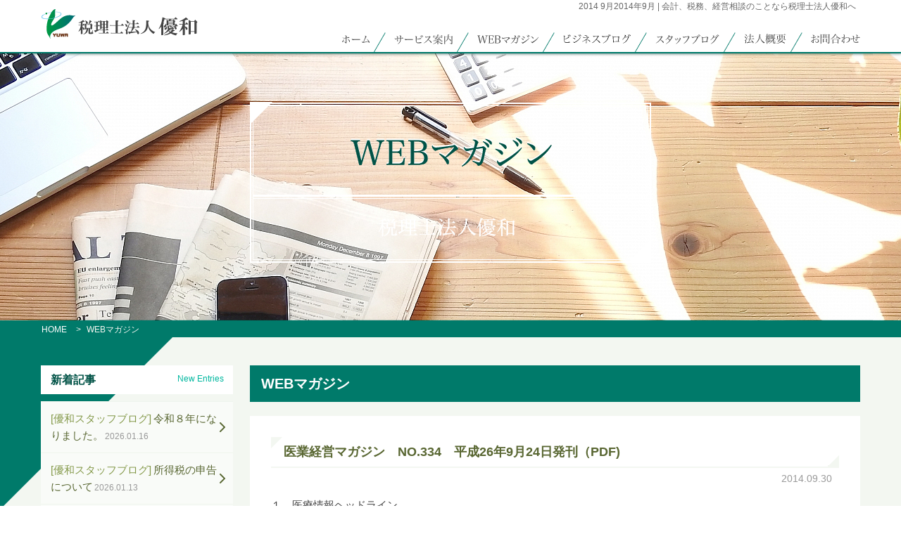

--- FILE ---
content_type: text/html; charset=UTF-8
request_url: https://www.yu-wa.jp/date/2014/09?cat=5
body_size: 10281
content:
<?xml version="1.0" encoding="UTF-8"?>
<!DOCTYPE html PUBLIC "-//W3C//DTD XHTML 1.0 Transitional//EN" "http://www.w3.org/TR/xhtml1/DTD/xhtml1-transitional.dtd">
<html xmlns="http://www.w3.org/1999/xhtml" xml:lang="ja" lang="ja">
<head>
<meta http-equiv="Content-Type" content="text/html; charset=UTF-8" />
<title>  2014  9月2014年9月 | 会計、税務、経営相談のことなら税理士法人優和へ</title>
<meta name="Keywords" content="税理士,会計士,事務所,税理,会計,経理,税金,節税,税理士法人,優和,企業経営,東京都,京都府,茨城県,埼玉県,愛媛県" />
<meta name="description" content="  2014  9月2014年9月-会計、税務、経営相談のことなら税理士法人優和へ。豊富なキャリアと実績の全国ネットワークの税理士法人優和にお任せください。" /><meta http-equiv="Content-Style-Type" content="text/css" /> 
<meta http-equiv="Content-Script-Type" content="text/javascript" /> 

<meta name="revisit-after" content="3 days" />
<meta name="robots" content="index,follow" />
<meta name="Author" content="Ryuumu_hisamoto" />
<meta name="format-detection" content="telephone=no" />

<link rel="stylesheet" href="https://www.yu-wa.jp/wordpress/wp-content/themes/ryuumu_tpl/style.css" type="text/css" />
<link href="/css/style.css" rel="stylesheet" type="text/css" />
<script src="https://ajax.googleapis.com/ajax/libs/jquery/2.0.0/jquery.min.js" type="text/javascript"></script>
<script src="/js/setSwitch.js" type="text/javascript"></script>
<script src="/js/new-window.js" type="text/javascript"></script>
<script src="/js/scroll_fix.js" type="text/javascript"></script>
<link rel="alternate" type="application/rss+xml" title="会計、税務、経営相談のことなら税理士法人優和へ RSS Feed" href="https://www.yu-wa.jp/feed" />
<link rel="pingback" href="https://www.yu-wa.jp/wordpress/xmlrpc.php" />

<link rel='dns-prefetch' href='//s.w.org' />
<link rel="alternate" type="application/rss+xml" title="会計、税務、経営相談のことなら税理士法人優和へ &raquo; WEBマガジン カテゴリーのフィード" href="https://www.yu-wa.jp/magazine/feed" />
		<script type="text/javascript">
			window._wpemojiSettings = {"baseUrl":"https:\/\/s.w.org\/images\/core\/emoji\/11.2.0\/72x72\/","ext":".png","svgUrl":"https:\/\/s.w.org\/images\/core\/emoji\/11.2.0\/svg\/","svgExt":".svg","source":{"concatemoji":"https:\/\/www.yu-wa.jp\/wordpress\/wp-includes\/js\/wp-emoji-release.min.js?ver=5.1.15"}};
			!function(e,a,t){var n,r,o,i=a.createElement("canvas"),p=i.getContext&&i.getContext("2d");function s(e,t){var a=String.fromCharCode;p.clearRect(0,0,i.width,i.height),p.fillText(a.apply(this,e),0,0);e=i.toDataURL();return p.clearRect(0,0,i.width,i.height),p.fillText(a.apply(this,t),0,0),e===i.toDataURL()}function c(e){var t=a.createElement("script");t.src=e,t.defer=t.type="text/javascript",a.getElementsByTagName("head")[0].appendChild(t)}for(o=Array("flag","emoji"),t.supports={everything:!0,everythingExceptFlag:!0},r=0;r<o.length;r++)t.supports[o[r]]=function(e){if(!p||!p.fillText)return!1;switch(p.textBaseline="top",p.font="600 32px Arial",e){case"flag":return s([55356,56826,55356,56819],[55356,56826,8203,55356,56819])?!1:!s([55356,57332,56128,56423,56128,56418,56128,56421,56128,56430,56128,56423,56128,56447],[55356,57332,8203,56128,56423,8203,56128,56418,8203,56128,56421,8203,56128,56430,8203,56128,56423,8203,56128,56447]);case"emoji":return!s([55358,56760,9792,65039],[55358,56760,8203,9792,65039])}return!1}(o[r]),t.supports.everything=t.supports.everything&&t.supports[o[r]],"flag"!==o[r]&&(t.supports.everythingExceptFlag=t.supports.everythingExceptFlag&&t.supports[o[r]]);t.supports.everythingExceptFlag=t.supports.everythingExceptFlag&&!t.supports.flag,t.DOMReady=!1,t.readyCallback=function(){t.DOMReady=!0},t.supports.everything||(n=function(){t.readyCallback()},a.addEventListener?(a.addEventListener("DOMContentLoaded",n,!1),e.addEventListener("load",n,!1)):(e.attachEvent("onload",n),a.attachEvent("onreadystatechange",function(){"complete"===a.readyState&&t.readyCallback()})),(n=t.source||{}).concatemoji?c(n.concatemoji):n.wpemoji&&n.twemoji&&(c(n.twemoji),c(n.wpemoji)))}(window,document,window._wpemojiSettings);
		</script>
		<style type="text/css">
img.wp-smiley,
img.emoji {
	display: inline !important;
	border: none !important;
	box-shadow: none !important;
	height: 1em !important;
	width: 1em !important;
	margin: 0 .07em !important;
	vertical-align: -0.1em !important;
	background: none !important;
	padding: 0 !important;
}
</style>
	<link rel='stylesheet' id='wp-block-library-css'  href='https://www.yu-wa.jp/wordpress/wp-includes/css/dist/block-library/style.min.css?ver=5.1.15' type='text/css' media='all' />
<link rel='https://api.w.org/' href='https://www.yu-wa.jp/wp-json/' />
<link rel="EditURI" type="application/rsd+xml" title="RSD" href="https://www.yu-wa.jp/wordpress/xmlrpc.php?rsd" />
<link rel="wlwmanifest" type="application/wlwmanifest+xml" href="https://www.yu-wa.jp/wordpress/wp-includes/wlwmanifest.xml" /> 
<meta name="generator" content="WordPress 5.1.15" />
		<style type="text/css">.recentcomments a{display:inline !important;padding:0 !important;margin:0 !important;}</style>
		</head>

<body>
<div id="header">
  <div class="grid-wrap cle">
    <h1 class="grid12">  2014  9月2014年9月 | 会計、税務、経営相談のことなら税理士法人優和へ</h1>
    <div class="grid3 grid-l logo"><a href="https://www.yu-wa.jp/"><img src="/img/logo.png" width="223" height="42" alt="会計、税務、経営相談のことなら税理士法人優和へ" /></a></div>
    <div class="grid9 grid-r topmenu">
     <ul>
       <li class="first"><a href="https://www.yu-wa.jp/"><img src="/img/hmenu01_of.png" width="39" height="16" alt="ホーム" /></a></li
      ><li><a href="https://www.yu-wa.jp/service"><img src="/img/hmenu02_of.png" width="83" height="16" alt="サービス案内" /></a></li
      ><li><a href="https://www.yu-wa.jp/magazine"><img src="/img/hmenu03_of.png" width="87" height="16" alt="WEBマガジン" /></a></li
      ><li><a href="https://www.yu-wa.jp/business-support"><img src="/img/hmenu7_of.png" width="96" height="16" alt="ビジネスブログ" /></a></li
      ><li><a href="https://www.yu-wa.jp/staff_blog"><img src="/img/hmenu04_of.png" width="91" height="16" alt="スタッフブログ" /></a></li
      ><li><a href="https://www.yu-wa.jp/corporate"><img src="/img/hmenu05_of.png" width="60" height="16" alt="法人概要" /></a></li
      ><li><a href="https://www.yu-wa.jp/contact"><img src="/img/hmenu06_of.png" width="70" height="16" alt="お問合わせ" /></a></li
      ></ul>
    </div><!-- /.topmenu -->
  </div><!-- /.grid-wrap -->
</div>
<!-- header.end -->
 
<div class="mpwrap2 mpwrap-magazine">
  <div id="mainpic2">
    <img src="/img/mainpic-magazine.png" width="1200" height="380" alt="WEBマガジン" />
  </div><!-- /#mainpic2 -->
</div><!-- /.mpwrap -->
<div id="main2">
<div id="breadcrumb">
 <ul class="container">
  <li><a href="https://www.yu-wa.jp/">HOME</a></li>
  <li>
  WEBマガジン  </li>
 </ul>
</div>


  <div class="grid-wrap">
  <div class="grid9 grid-r rightcolumn">
	
	<h2 id="page-title" class="maintitle"><span>
	WEBマガジン	</span></h2>
	

<!-- カテゴリの説明文 -->


	<rdf:RDF xmlns:rdf="http://www.w3.org/1999/02/22-rdf-syntax-ns#"
			xmlns:dc="http://purl.org/dc/elements/1.1/"
			xmlns:trackback="http://madskills.com/public/xml/rss/module/trackback/">
		<rdf:Description rdf:about="https://www.yu-wa.jp/magazine/792.html"
    dc:identifier="https://www.yu-wa.jp/magazine/792.html"
    dc:title="医業経営マガジン　NO.334　平成26年9月24日発刊（PDF)"
    trackback:ping="https://www.yu-wa.jp/magazine/792.html/trackback" />
</rdf:RDF>
  <div id="entry-792" class="rightdetail asset-body">
    <h3 class="subtitle"><a href="https://www.yu-wa.jp/magazine/792.html">医業経営マガジン　NO.334　平成26年9月24日発刊（PDF)</a></h3>
      <p class="post_byline">2014.09.30</p>
	  <p>１．医療情報ヘッドライン<br />
「病床機能報告制度」始まる<br />
　　初回26 年提出締切りは11 月14 日（金）<br />
　　──────────────────────── 厚生労働省<br />
　　ＨＤ法人、地域関係者が<br />
　　外から意見示す社団型と内部で示す財団型<br />
　　──────────────────────── 厚生労働省<br />
２．経営ＴＯＰＩＣＳ<br />
　　統計調査資料<br />
　　介護保険事業状況報告（暫定）（平成26 年6 月分）<br />
３．経営情報レポート<br />
　　コーチングを活用した<br />
　　院内コミュニケーション向上のポイント<br />
４．経営データベース<br />
　　ジャンル：労務管理 サブジャンル：パート・派遣職員<br />
　　パートタイム職員の賃金引き下げ<br />
　　労働契約を反復更新してきたパート職員の雇い止め<br />
<a href="/magazine_file/334wm_i34526924_text_more.pdf" target="_blank" rel="noopener">ダウンロードする</a></p>
     <div class="cle"><hr /></div>
  </div><!-- /#entry-ID /.rightdetail -->

	
	<rdf:RDF xmlns:rdf="http://www.w3.org/1999/02/22-rdf-syntax-ns#"
			xmlns:dc="http://purl.org/dc/elements/1.1/"
			xmlns:trackback="http://madskills.com/public/xml/rss/module/trackback/">
		<rdf:Description rdf:about="https://www.yu-wa.jp/magazine/791.html"
    dc:identifier="https://www.yu-wa.jp/magazine/791.html"
    dc:title="医業経営マガジン　NO.333　平成26年9月16日発刊（PDF)"
    trackback:ping="https://www.yu-wa.jp/magazine/791.html/trackback" />
</rdf:RDF>
  <div id="entry-791" class="rightdetail asset-body">
    <h3 class="subtitle"><a href="https://www.yu-wa.jp/magazine/791.html">医業経営マガジン　NO.333　平成26年9月16日発刊（PDF)</a></h3>
      <p class="post_byline">2014.09.30</p>
	  <p>１．医療情報ヘッドライン<br />
　　5 大がんの年齢別初回治療方法・診断病期<br />
　　胃がんは若いほど「手術のみ」の割合が低い 等<br />
　　───────────── 独立行政法人国立がん研究センター<br />
　　病院・診療所の防火設備で法令違反1778 件<br />
　　違反件数 大阪府、福岡県、東京都目立つ<br />
　　──────────────────────── 国土交通省<br />
２．経営ＴＯＰＩＣＳ<br />
　　統計調査資料<br />
　　最近の医療費の動向（平成26 年3 月号）<br />
３．経営情報レポート<br />
　　発生メカニズムを知り組織で取組む<br />
　　患者トラブル対応ポイント<br />
４．経営データベース<br />
　　ジャンル：経営計画 サブジャンル：経営戦略<br />
　　経営戦略策定のポイントと必要性<br />
　　経営管理体制の意義<br />
<a href="/magazine_file/333wm_i34426916_text_more.pdf" target="_blank" rel="noopener">ダウンロードする</a></p>
     <div class="cle"><hr /></div>
  </div><!-- /#entry-ID /.rightdetail -->

	
	<rdf:RDF xmlns:rdf="http://www.w3.org/1999/02/22-rdf-syntax-ns#"
			xmlns:dc="http://purl.org/dc/elements/1.1/"
			xmlns:trackback="http://madskills.com/public/xml/rss/module/trackback/">
		<rdf:Description rdf:about="https://www.yu-wa.jp/magazine/790.html"
    dc:identifier="https://www.yu-wa.jp/magazine/790.html"
    dc:title="医業経営マガジン　NO.332　平成26年9月9日発刊（PDF)"
    trackback:ping="https://www.yu-wa.jp/magazine/790.html/trackback" />
</rdf:RDF>
  <div id="entry-790" class="rightdetail asset-body">
    <h3 class="subtitle"><a href="https://www.yu-wa.jp/magazine/790.html">医業経営マガジン　NO.332　平成26年9月9日発刊（PDF)</a></h3>
      <p class="post_byline">2014.09.30</p>
	  <p>１．医療情報ヘッドライン<br />
　　25 年度医療費、39 兆3000 億円で過去最高<br />
　　医科医療費は伸び率、低水準で推移<br />
　　──────────────────────── 厚生労働省<br />
　　24 年度医療費・保険料の地域差分析<br />
　　医療費は「西高東低」傾向続く<br />
　　────────────────────────── 総務省<br />
２．経営ＴＯＰＩＣＳ<br />
　　統計調査資料<br />
　　介護給付費実態調査月報（平成26 年6 月審査分）<br />
３．経営情報レポート<br />
　　制度改革を加速させる<br />
　　今後の医療・介護をめぐる政策方針<br />
４．経営データベース<br />
　　ジャンル：医業経営 サブジャンル：広報戦略<br />
　　看板広告で効果を上げるためのポイント<br />
　　差別化を図るパンフレット作成の留意点<br />
<a href="/magazine_file/332wm_i3422699_text_more.pdf" target="_blank" rel="noopener">ダウンロードする</a></p>
     <div class="cle"><hr /></div>
  </div><!-- /#entry-ID /.rightdetail -->

	
	<rdf:RDF xmlns:rdf="http://www.w3.org/1999/02/22-rdf-syntax-ns#"
			xmlns:dc="http://purl.org/dc/elements/1.1/"
			xmlns:trackback="http://madskills.com/public/xml/rss/module/trackback/">
		<rdf:Description rdf:about="https://www.yu-wa.jp/magazine/789.html"
    dc:identifier="https://www.yu-wa.jp/magazine/789.html"
    dc:title="企業経営マガジン　NO.376　平成26年9月24日発刊（PDF)"
    trackback:ping="https://www.yu-wa.jp/magazine/789.html/trackback" />
</rdf:RDF>
  <div id="entry-789" class="rightdetail asset-body">
    <h3 class="subtitle"><a href="https://www.yu-wa.jp/magazine/789.html">企業経営マガジン　NO.376　平成26年9月24日発刊（PDF)</a></h3>
      <p class="post_byline">2014.09.30</p>
	  <p>１．ネットジャーナル<br />
　　Ｗｅｅｋｌｙエコノミスト・レター ２０１４年９月１９日号<br />
　　アジア新興国・地域の経済見通し<br />
　　～景気は輸出を牽引役に回復するも、経済・金融の安定化策が<br />
　　内需を弱める<br />
　　経済・金融フラッシュ ２０１４年９月１９日号<br />
　　【８月米住宅着工】<br />
　　住宅市場は回復力を見極める段階<br />
２．経営ＴＯＰＩＣＳ<br />
　　統計調査資料<br />
　　月例経済報告<br />
　　（平成２６年９月）<br />
３．経営情報レポート<br />
　　資金に困らない企業体質をつくる<br />
　　資金繰り改善のポイント<br />
４．経営データベース<br />
　　ジャンル：企業運営 サブジャンル：日本版ＳＯＸ法<br />
　　内部統制の定義<br />
　　内部統制が定める文書化方法<br />
<a href="/magazine_file/376wm_k39626924_text_more.pdf" target="_blank">ダウンロードする</a></p>
     <div class="cle"><hr /></div>
  </div><!-- /#entry-ID /.rightdetail -->

	
	<rdf:RDF xmlns:rdf="http://www.w3.org/1999/02/22-rdf-syntax-ns#"
			xmlns:dc="http://purl.org/dc/elements/1.1/"
			xmlns:trackback="http://madskills.com/public/xml/rss/module/trackback/">
		<rdf:Description rdf:about="https://www.yu-wa.jp/magazine/788.html"
    dc:identifier="https://www.yu-wa.jp/magazine/788.html"
    dc:title="企業経営マガジン　NO.375　平成26年9月16日発刊（PDF)"
    trackback:ping="https://www.yu-wa.jp/magazine/788.html/trackback" />
</rdf:RDF>
  <div id="entry-788" class="rightdetail asset-body">
    <h3 class="subtitle"><a href="https://www.yu-wa.jp/magazine/788.html">企業経営マガジン　NO.375　平成26年9月16日発刊（PDF)</a></h3>
      <p class="post_byline">2014.09.30</p>
	  <p>１．ネットジャーナル<br />
　　Ｗｅｅｋｌｙエコノミスト・レター ２０１４年９月９日号<br />
　　欧州経済見通し<br />
　　～ユーロ圏：構造調整の圧力はフランス、イタリアに／<br />
　　英国：景気・雇用回復も賃金は伸び悩む～<br />
　　経済・金融フラッシュ ２０１４年９月１０日号<br />
　　企業物価指数（２０１４年８月）<br />
　　～原油高一服を背景に２ヵ月連続の上昇幅縮小<br />
２．経営ＴＯＰＩＣＳ<br />
　　統計調査資料<br />
　　第４２回法人企業景気予測調査<br />
　　（平成２６年７－９月期調査）<br />
３．経営情報レポート<br />
　　顧客心理を理解すると営業が変わる！<br />
　　売れる営業マンの育て方<br />
４．経営データベース<br />
　　ジャンル：人事制度 サブジャンル：社員教育<br />
　　コミュニケーション<br />
　　部下の叱り方<br />
<a href="/magazine_file/375wm_k39526916_text_more.pdf" target="_blank">ダウンロードする</a></p>
     <div class="cle"><hr /></div>
  </div><!-- /#entry-ID /.rightdetail -->

	
	<rdf:RDF xmlns:rdf="http://www.w3.org/1999/02/22-rdf-syntax-ns#"
			xmlns:dc="http://purl.org/dc/elements/1.1/"
			xmlns:trackback="http://madskills.com/public/xml/rss/module/trackback/">
		<rdf:Description rdf:about="https://www.yu-wa.jp/magazine/787.html"
    dc:identifier="https://www.yu-wa.jp/magazine/787.html"
    dc:title="企業経営マガジン　NO.374　平成26年9月9日発刊（PDF)"
    trackback:ping="https://www.yu-wa.jp/magazine/787.html/trackback" />
</rdf:RDF>
  <div id="entry-787" class="rightdetail asset-body">
    <h3 class="subtitle"><a href="https://www.yu-wa.jp/magazine/787.html">企業経営マガジン　NO.374　平成26年9月9日発刊（PDF)</a></h3>
      <p class="post_byline">2014.09.30</p>
	  <p>１．ネットジャーナル<br />
　　Ｗｅｅｋｌｙエコノミスト・レター ２０１４年９月５日号<br />
　　金融市場の動き（９月号）<br />
　　～円安再開、その持続性を考える<br />
　　経済・金融フラッシュ ２０１４年９月５日号<br />
　　【７月米貿易統計】<br />
　　７月も貿易赤字は縮小、３カ月連続<br />
２．経営ＴＯＰＩＣＳ<br />
　　統計調査資料<br />
　　景気動向指数<br />
　　平成２６年７月分（速報）<br />
３．経営情報レポート<br />
　　会社を伸ばす人材を確保する！<br />
　　人材募集・選考・採用のポイント<br />
４．経営データベース<br />
　　ジャンル：経営実務 サブジャンル：環境経営・環境会計<br />
　　企業の環境リスク<br />
　　環境会計の機能と役割<br />
<a href="/magazine_file/374wm_k3942699_text_more.pdf" target="_blank">ダウンロードする</a></p>
     <div class="cle"><hr /></div>
  </div><!-- /#entry-ID /.rightdetail -->

	
	<rdf:RDF xmlns:rdf="http://www.w3.org/1999/02/22-rdf-syntax-ns#"
			xmlns:dc="http://purl.org/dc/elements/1.1/"
			xmlns:trackback="http://madskills.com/public/xml/rss/module/trackback/">
		<rdf:Description rdf:about="https://www.yu-wa.jp/magazine/786.html"
    dc:identifier="https://www.yu-wa.jp/magazine/786.html"
    dc:title="医業経営マガジン　NO.331　平成26年9月2日発刊（PDF)"
    trackback:ping="https://www.yu-wa.jp/magazine/786.html/trackback" />
</rdf:RDF>
  <div id="entry-786" class="rightdetail asset-body">
    <h3 class="subtitle"><a href="https://www.yu-wa.jp/magazine/786.html">医業経営マガジン　NO.331　平成26年9月2日発刊（PDF)</a></h3>
      <p class="post_byline">2014.09.09</p>
	  <p>１．医療情報ヘッドライン<br />
　　「がん患者・経験者の就労支援～検討会」開催<br />
　　土日の化学療法・放射線治療外来の一層の整備を<br />
　　──────────────────────── 厚生労働省<br />
　　医療機関における携帯電話等の使用指針公表<br />
　　診療室等、各エリアの使用ルール設定が詳細に<br />
　　────────────────────────── 総務省<br />
２．経営ＴＯＰＩＣＳ<br />
　　統計調査資料<br />
　　医療施設動態調査（平成26 年6 月末概数）<br />
３．経営情報レポート<br />
　　高齢者ケアの将来とは<br />
　　慢性期医療の課題と今後の展望<br />
４．経営データベース<br />
　　ジャンル：医業経営 サブジャンル：成年後見人<br />
　　成年後見制度の概要<br />
　　成年後見登記制度とは<br />
<a href="/magazine_file/331wm_i3422692_text_more.pdf" target="_blank">ダウンロードする</a></p>
     <div class="cle"><hr /></div>
  </div><!-- /#entry-ID /.rightdetail -->

	
	<rdf:RDF xmlns:rdf="http://www.w3.org/1999/02/22-rdf-syntax-ns#"
			xmlns:dc="http://purl.org/dc/elements/1.1/"
			xmlns:trackback="http://madskills.com/public/xml/rss/module/trackback/">
		<rdf:Description rdf:about="https://www.yu-wa.jp/magazine/785.html"
    dc:identifier="https://www.yu-wa.jp/magazine/785.html"
    dc:title="企業経営マガジン　NO.373　平成26年9月2日発刊（PDF)"
    trackback:ping="https://www.yu-wa.jp/magazine/785.html/trackback" />
</rdf:RDF>
  <div id="entry-785" class="rightdetail asset-body">
    <h3 class="subtitle"><a href="https://www.yu-wa.jp/magazine/785.html">企業経営マガジン　NO.373　平成26年9月2日発刊（PDF)</a></h3>
      <p class="post_byline">2014.09.09</p>
	  <p>１．ネットジャーナル<br />
　　Ｗｅｅｋｌｙエコノミスト・レター ２０１４年８月２９日号<br />
　　中国経済見通し<br />
　　～１４年７．４％、１５年７．２％、１６年７．０％<br />
　　経済・金融フラッシュ ２０１４年８月２９日号<br />
　　家計調査１４年７月<br />
　　～駆け込み需要の反動の影響縮小後も個人消費は低迷<br />
２．経営ＴＯＰＩＣＳ<br />
　　統計調査資料<br />
　　労働力調査（基本集計）<br />
　　平成２６年７月分（速報）<br />
３．経営情報レポート<br />
　　社内・社外の意思疎通を高める！<br />
　　管理者のコミュニケーション力強化法<br />
４．経営データベース<br />
　　ジャンル：営業拡大 サブジャンル：販売計画・顧客管理<br />
　　顧客情報の一元管理<br />
　　カスタマー・リレーション・シップのポイント<br />
<a href="/magazine_file/373wm_k3932692_text_more.pdf" target="_blank">ダウンロードする</a></p>
     <div class="cle"><hr /></div>
  </div><!-- /#entry-ID /.rightdetail -->

	

  <div class="aligncenter">
      </div>

</div><!-- /.rightcolumn -->

    <div class="grid3 grid-l leftcolumn">

      <div class="smenuwrap">
       <div class="sidetitle">
        新着記事<span>New Entries</span>
       </div>
       <ul class="sidemenu">
               
        <li><a href="https://www.yu-wa.jp/staff_blog/7550.html"><span class="cat">[優和スタッフブログ]</span>令和８年になりました。<span class="date">2026.01.16</span></a></li>
                
        <li><a href="https://www.yu-wa.jp/staff_blog/7552.html"><span class="cat">[優和スタッフブログ]</span>所得税の申告について<span class="date">2026.01.13</span></a></li>
                
        <li><a href="https://www.yu-wa.jp/staff_blog/7542.html"><span class="cat">[優和スタッフブログ]</span>七福神巡り<span class="date">2026.01.09</span></a></li>
                
        <li><a href="https://www.yu-wa.jp/staff_blog/7539.html"><span class="cat">[優和スタッフブログ]</span>本年も宜しくお願い致します。<span class="date">2026.01.07</span></a></li>
                
        <li><a href="https://www.yu-wa.jp/topics/7533.html"><span class="cat">[トピックス]</span>医業経営マガジン　Vol.900　2025年12月23日号<span class="date">2026.01.01</span></a></li>
               </ul>
      </div>
      <!-- sidewrap.end -->
      
      <div class="smenuwrap">
       <div class="sidetitle">
        カテゴリ<span>Categories</span>
       </div>
       <ul class="sidemenu">
       	<li class="cat-item cat-item-7"><a href="https://www.yu-wa.jp/kakushin" title="当法人は、中小企業に対して専門性の高い支援事業を行う経営革新等支援機関の認定を受けており、これまで多くのお客様のサポートをさせて頂いております。
補助金の申請支援実績などを随時アップしておりますので、気になる情報がありましたら各本部へお気軽にお問い合わせ下さい。">経営革新等支援機関</a>
</li>
	<li class="cat-item cat-item-1"><a href="https://www.yu-wa.jp/topics" >トピックス</a>
</li>
	<li class="cat-item cat-item-3"><a href="https://www.yu-wa.jp/read" title="こっそり読むシリーズは、優和がこっそり教える経営に役立つ情報の詰まった小冊子です。
ご希望の方にはお渡ししておりますので、お気軽にお問い合わせ下さい。">こっそり読むシリーズ</a>
</li>
	<li class="cat-item cat-item-4"><a href="https://www.yu-wa.jp/heartfull" title="社長の経営哲学の構築に役立ちます！　ダウンロードしてお読みください。">経営者への活きた言葉</a>
</li>
	<li class="cat-item cat-item-5 current-cat"><a href="https://www.yu-wa.jp/magazine" >WEBマガジン</a>
<ul class='children'>
	<li class="cat-item cat-item-9"><a href="https://www.yu-wa.jp/magazine/kigyou" >企業経営マガジン</a>
</li>
	<li class="cat-item cat-item-8"><a href="https://www.yu-wa.jp/magazine/igyou" >医業経営マガジン</a>
</li>
</ul>
</li>
	<li class="cat-item cat-item-6"><a href="https://www.yu-wa.jp/staff_blog" >優和スタッフブログ</a>
<ul class='children'>
	<li class="cat-item cat-item-10"><a href="https://www.yu-wa.jp/staff_blog/tax-acct" >税金・会計</a>
</li>
	<li class="cat-item cat-item-11"><a href="https://www.yu-wa.jp/staff_blog/staff-topics" >トピックス</a>
</li>
	<li class="cat-item cat-item-12"><a href="https://www.yu-wa.jp/staff_blog/area" >地域情報</a>
</li>
	<li class="cat-item cat-item-13"><a href="https://www.yu-wa.jp/staff_blog/travel" >旅</a>
</li>
	<li class="cat-item cat-item-14"><a href="https://www.yu-wa.jp/staff_blog/daily" >日常生活</a>
</li>
	<li class="cat-item cat-item-15"><a href="https://www.yu-wa.jp/staff_blog/hobby-health" >趣味・健康</a>
</li>
</ul>
</li>
	<li class="cat-item cat-item-16"><a href="https://www.yu-wa.jp/business-support" title="税理士法人優和の全国のスタッフが交代で、会計・税務に関する役立つ情報を提供しています。">優和ビジネスブログ</a>
</li>
       </ul>
      </div>
      <!-- sidewrap.end -->
      
      <div class="smenuwrap arch">
       <div class="sidetitle">
        アーカイブ<span>Archives</span>
       </div>
       <ul class="sidemenu">
	<li><a href='https://www.yu-wa.jp/date/2026/01?cat=5'>2026年1月</a></li>
	<li><a href='https://www.yu-wa.jp/date/2025/12?cat=5'>2025年12月</a></li>
	<li><a href='https://www.yu-wa.jp/date/2025/11?cat=5'>2025年11月</a></li>
	<li><a href='https://www.yu-wa.jp/date/2025/10?cat=5'>2025年10月</a></li>
	<li><a href='https://www.yu-wa.jp/date/2025/09?cat=5'>2025年9月</a></li>
	<li><a href='https://www.yu-wa.jp/date/2025/08?cat=5'>2025年8月</a></li>
	<li><a href='https://www.yu-wa.jp/date/2025/07?cat=5'>2025年7月</a></li>
	<li><a href='https://www.yu-wa.jp/date/2025/06?cat=5'>2025年6月</a></li>
	<li><a href='https://www.yu-wa.jp/date/2025/05?cat=5'>2025年5月</a></li>
	<li><a href='https://www.yu-wa.jp/date/2025/04?cat=5'>2025年4月</a></li>
	<li><a href='https://www.yu-wa.jp/date/2025/03?cat=5'>2025年3月</a></li>
	<li><a href='https://www.yu-wa.jp/date/2025/02?cat=5'>2025年2月</a></li>
	<li><a href='https://www.yu-wa.jp/date/2025/01?cat=5'>2025年1月</a></li>
	<li><a href='https://www.yu-wa.jp/date/2024/12?cat=5'>2024年12月</a></li>
	<li><a href='https://www.yu-wa.jp/date/2024/11?cat=5'>2024年11月</a></li>
	<li><a href='https://www.yu-wa.jp/date/2024/10?cat=5'>2024年10月</a></li>
	<li><a href='https://www.yu-wa.jp/date/2024/09?cat=5'>2024年9月</a></li>
	<li><a href='https://www.yu-wa.jp/date/2024/08?cat=5'>2024年8月</a></li>
	<li><a href='https://www.yu-wa.jp/date/2024/07?cat=5'>2024年7月</a></li>
	<li><a href='https://www.yu-wa.jp/date/2024/06?cat=5'>2024年6月</a></li>
	<li><a href='https://www.yu-wa.jp/date/2024/05?cat=5'>2024年5月</a></li>
	<li><a href='https://www.yu-wa.jp/date/2024/04?cat=5'>2024年4月</a></li>
	<li><a href='https://www.yu-wa.jp/date/2024/03?cat=5'>2024年3月</a></li>
	<li><a href='https://www.yu-wa.jp/date/2024/02?cat=5'>2024年2月</a></li>
	<li><a href='https://www.yu-wa.jp/date/2024/01?cat=5'>2024年1月</a></li>
	<li><a href='https://www.yu-wa.jp/date/2023/11?cat=5'>2023年11月</a></li>
	<li><a href='https://www.yu-wa.jp/date/2023/10?cat=5'>2023年10月</a></li>
	<li><a href='https://www.yu-wa.jp/date/2023/09?cat=5'>2023年9月</a></li>
	<li><a href='https://www.yu-wa.jp/date/2023/08?cat=5'>2023年8月</a></li>
	<li><a href='https://www.yu-wa.jp/date/2023/07?cat=5'>2023年7月</a></li>
	<li><a href='https://www.yu-wa.jp/date/2023/06?cat=5'>2023年6月</a></li>
	<li><a href='https://www.yu-wa.jp/date/2023/05?cat=5'>2023年5月</a></li>
	<li><a href='https://www.yu-wa.jp/date/2023/04?cat=5'>2023年4月</a></li>
	<li><a href='https://www.yu-wa.jp/date/2023/02?cat=5'>2023年2月</a></li>
	<li><a href='https://www.yu-wa.jp/date/2023/01?cat=5'>2023年1月</a></li>
	<li><a href='https://www.yu-wa.jp/date/2022/12?cat=5'>2022年12月</a></li>
	<li><a href='https://www.yu-wa.jp/date/2022/11?cat=5'>2022年11月</a></li>
	<li><a href='https://www.yu-wa.jp/date/2022/10?cat=5'>2022年10月</a></li>
	<li><a href='https://www.yu-wa.jp/date/2022/05?cat=5'>2022年5月</a></li>
	<li><a href='https://www.yu-wa.jp/date/2021/12?cat=5'>2021年12月</a></li>
	<li><a href='https://www.yu-wa.jp/date/2021/10?cat=5'>2021年10月</a></li>
	<li><a href='https://www.yu-wa.jp/date/2021/09?cat=5'>2021年9月</a></li>
	<li><a href='https://www.yu-wa.jp/date/2021/08?cat=5'>2021年8月</a></li>
	<li><a href='https://www.yu-wa.jp/date/2021/07?cat=5'>2021年7月</a></li>
	<li><a href='https://www.yu-wa.jp/date/2021/06?cat=5'>2021年6月</a></li>
	<li><a href='https://www.yu-wa.jp/date/2021/05?cat=5'>2021年5月</a></li>
	<li><a href='https://www.yu-wa.jp/date/2021/04?cat=5'>2021年4月</a></li>
	<li><a href='https://www.yu-wa.jp/date/2021/03?cat=5'>2021年3月</a></li>
	<li><a href='https://www.yu-wa.jp/date/2021/02?cat=5'>2021年2月</a></li>
	<li><a href='https://www.yu-wa.jp/date/2019/04?cat=5'>2019年4月</a></li>
	<li><a href='https://www.yu-wa.jp/date/2019/03?cat=5'>2019年3月</a></li>
	<li><a href='https://www.yu-wa.jp/date/2019/01?cat=5'>2019年1月</a></li>
	<li><a href='https://www.yu-wa.jp/date/2018/12?cat=5'>2018年12月</a></li>
	<li><a href='https://www.yu-wa.jp/date/2018/11?cat=5'>2018年11月</a></li>
	<li><a href='https://www.yu-wa.jp/date/2018/10?cat=5'>2018年10月</a></li>
	<li><a href='https://www.yu-wa.jp/date/2018/09?cat=5'>2018年9月</a></li>
	<li><a href='https://www.yu-wa.jp/date/2018/08?cat=5'>2018年8月</a></li>
	<li><a href='https://www.yu-wa.jp/date/2018/07?cat=5'>2018年7月</a></li>
	<li><a href='https://www.yu-wa.jp/date/2018/06?cat=5'>2018年6月</a></li>
	<li><a href='https://www.yu-wa.jp/date/2017/08?cat=5'>2017年8月</a></li>
	<li><a href='https://www.yu-wa.jp/date/2017/07?cat=5'>2017年7月</a></li>
	<li><a href='https://www.yu-wa.jp/date/2015/09?cat=5'>2015年9月</a></li>
	<li><a href='https://www.yu-wa.jp/date/2015/07?cat=5'>2015年7月</a></li>
	<li><a href='https://www.yu-wa.jp/date/2015/06?cat=5'>2015年6月</a></li>
	<li><a href='https://www.yu-wa.jp/date/2015/04?cat=5'>2015年4月</a></li>
	<li><a href='https://www.yu-wa.jp/date/2015/03?cat=5'>2015年3月</a></li>
	<li><a href='https://www.yu-wa.jp/date/2015/02?cat=5'>2015年2月</a></li>
	<li><a href='https://www.yu-wa.jp/date/2015/01?cat=5'>2015年1月</a></li>
	<li><a href='https://www.yu-wa.jp/date/2014/12?cat=5'>2014年12月</a></li>
	<li><a href='https://www.yu-wa.jp/date/2014/11?cat=5'>2014年11月</a></li>
	<li><a href='https://www.yu-wa.jp/date/2014/10?cat=5'>2014年10月</a></li>
	<li><a href='https://www.yu-wa.jp/date/2014/09?cat=5'>2014年9月</a></li>
	<li><a href='https://www.yu-wa.jp/date/2014/08?cat=5'>2014年8月</a></li>
	<li><a href='https://www.yu-wa.jp/date/2014/07?cat=5'>2014年7月</a></li>
	<li><a href='https://www.yu-wa.jp/date/2014/06?cat=5'>2014年6月</a></li>
	<li><a href='https://www.yu-wa.jp/date/2014/05?cat=5'>2014年5月</a></li>
	<li><a href='https://www.yu-wa.jp/date/2014/04?cat=5'>2014年4月</a></li>
	<li><a href='https://www.yu-wa.jp/date/2014/03?cat=5'>2014年3月</a></li>
	<li><a href='https://www.yu-wa.jp/date/2014/02?cat=5'>2014年2月</a></li>
	<li><a href='https://www.yu-wa.jp/date/2014/01?cat=5'>2014年1月</a></li>
	<li><a href='https://www.yu-wa.jp/date/2013/12?cat=5'>2013年12月</a></li>
	<li><a href='https://www.yu-wa.jp/date/2013/11?cat=5'>2013年11月</a></li>
	<li><a href='https://www.yu-wa.jp/date/2013/10?cat=5'>2013年10月</a></li>
	<li><a href='https://www.yu-wa.jp/date/2013/09?cat=5'>2013年9月</a></li>
	<li><a href='https://www.yu-wa.jp/date/2013/08?cat=5'>2013年8月</a></li>
	<li><a href='https://www.yu-wa.jp/date/2013/07?cat=5'>2013年7月</a></li>
	<li><a href='https://www.yu-wa.jp/date/2013/06?cat=5'>2013年6月</a></li>
	<li><a href='https://www.yu-wa.jp/date/2013/05?cat=5'>2013年5月</a></li>
	<li><a href='https://www.yu-wa.jp/date/2013/04?cat=5'>2013年4月</a></li>
	<li><a href='https://www.yu-wa.jp/date/2013/03?cat=5'>2013年3月</a></li>
	<li><a href='https://www.yu-wa.jp/date/2013/02?cat=5'>2013年2月</a></li>
	<li><a href='https://www.yu-wa.jp/date/2013/01?cat=5'>2013年1月</a></li>
	<li><a href='https://www.yu-wa.jp/date/2012/12?cat=5'>2012年12月</a></li>
	<li><a href='https://www.yu-wa.jp/date/2012/11?cat=5'>2012年11月</a></li>
	<li><a href='https://www.yu-wa.jp/date/2012/10?cat=5'>2012年10月</a></li>
	<li><a href='https://www.yu-wa.jp/date/2012/09?cat=5'>2012年9月</a></li>
	<li><a href='https://www.yu-wa.jp/date/2012/08?cat=5'>2012年8月</a></li>
	<li><a href='https://www.yu-wa.jp/date/2012/07?cat=5'>2012年7月</a></li>
	<li><a href='https://www.yu-wa.jp/date/2012/06?cat=5'>2012年6月</a></li>
	<li><a href='https://www.yu-wa.jp/date/2012/05?cat=5'>2012年5月</a></li>
	<li><a href='https://www.yu-wa.jp/date/2012/04?cat=5'>2012年4月</a></li>
	<li><a href='https://www.yu-wa.jp/date/2012/03?cat=5'>2012年3月</a></li>
	<li><a href='https://www.yu-wa.jp/date/2012/02?cat=5'>2012年2月</a></li>
	<li><a href='https://www.yu-wa.jp/date/2012/01?cat=5'>2012年1月</a></li>
	<li><a href='https://www.yu-wa.jp/date/2011/12?cat=5'>2011年12月</a></li>
	<li><a href='https://www.yu-wa.jp/date/2011/11?cat=5'>2011年11月</a></li>
	<li><a href='https://www.yu-wa.jp/date/2011/10?cat=5'>2011年10月</a></li>
	<li><a href='https://www.yu-wa.jp/date/2011/09?cat=5'>2011年9月</a></li>
	<li><a href='https://www.yu-wa.jp/date/2011/08?cat=5'>2011年8月</a></li>
	<li><a href='https://www.yu-wa.jp/date/2011/07?cat=5'>2011年7月</a></li>
	<li><a href='https://www.yu-wa.jp/date/2011/06?cat=5'>2011年6月</a></li>
	<li><a href='https://www.yu-wa.jp/date/2011/05?cat=5'>2011年5月</a></li>
	<li><a href='https://www.yu-wa.jp/date/2011/04?cat=5'>2011年4月</a></li>
	<li><a href='https://www.yu-wa.jp/date/2011/03?cat=5'>2011年3月</a></li>
	<li><a href='https://www.yu-wa.jp/date/2011/02?cat=5'>2011年2月</a></li>
	<li><a href='https://www.yu-wa.jp/date/2011/01?cat=5'>2011年1月</a></li>
	<li><a href='https://www.yu-wa.jp/date/2010/12?cat=5'>2010年12月</a></li>
	<li><a href='https://www.yu-wa.jp/date/2010/11?cat=5'>2010年11月</a></li>
	<li><a href='https://www.yu-wa.jp/date/2010/10?cat=5'>2010年10月</a></li>
	<li><a href='https://www.yu-wa.jp/date/2010/09?cat=5'>2010年9月</a></li>
	<li><a href='https://www.yu-wa.jp/date/2010/08?cat=5'>2010年8月</a></li>
	<li><a href='https://www.yu-wa.jp/date/2010/07?cat=5'>2010年7月</a></li>
	<li><a href='https://www.yu-wa.jp/date/2010/06?cat=5'>2010年6月</a></li>
       </ul>
      </div>
      <!-- sidewrap.end -->
    
    </div>
	<!-- leftcolumn.end -->
</div><!-- /.grid-wrap -->

</div>
<!-- main.end -->

<div id="pagetop"><a href="#header"><img src="/img/pagetop_of.png" width="60" height="60" alt="ページ上部へ戻る" /></a></div>

</div><!-- /.bg_fix -->

<div id="footer">
  <div class="grid-wrap">
    <div class="grid4 grid-l">
      <p class="logo"><a href="https://www.yu-wa.jp/"><img src="/img/logo.png" width="223" height="42" alt="会計、税務、経営相談のことなら税理士法人優和へ" /></a></p>
      <ul class="area-list">
        <li><a href="http://www.watanabe-cpa.com/" target="_blank">東京本部</a></li>
        <li><a href="http://www.hisida.co.jp/" target="_blank">京都本部</a></li>
        <li><a href="http://www.cpa-narahara.com/" target="_blank">茨城本部</a></li>
        <li><a href="http://www.iino-kaikei.com/" target="_blank">埼玉本部</a></li>
      </ul>
    </div>
    <ul class="grid4 fmenu">
      <li><p class="c-no-margin"><a href="https://www.yu-wa.jp/service">サービス案内</a></p>
      	<ul class="child">
          <li><a href="https://www.yu-wa.jp/service?id=zaimu">税務コンサルティング</a></li>
          <li><a href="https://www.yu-wa.jp/service?id=outsourcing">アウトソーシング</a></li>
          <li><a href="https://www.yu-wa.jp/service?id=souzoku">相続対策</a></li>
          <li><a href="https://www.yu-wa.jp/service?id=succession">事業承継対策</a></li>
        </ul>
      	<ul class="child">
          <li><a href="https://www.yu-wa.jp/service/kaizen">さらに一歩踏み込んで経営を改善したい方へ</a></li>
          <li><a href="https://www.yu-wa.jp/service/accounting">優和クラウド会計</a></li>
          <li><a href="https://www.yu-wa.jp/service/other">その他のサービス</a></li>
          <li><a href="https://www.yu-wa.jp/service/tax">ふるさと納税</a></li>
        </ul>
        <div class="cle"><hr /></div>
      </li>
    </ul>
    <ul class="grid2 fmenu">
      <li><a href="https://www.yu-wa.jp/kakushin">経営革新等支援機関</a></li>
      <li><a href="https://www.yu-wa.jp/read">こっそり読むシリーズ</a></li>
      <li><a href="https://www.yu-wa.jp/heartfull">経営者への活きた言葉</a></li>
      <li><a href="https://www.yu-wa.jp/magazine">WEBマガジン</a></li>
      <li><a href="https://www.yu-wa.jp/kenko">一職業会計人の“軒昂奉仕”</a></li>
      <li><a href="https://www.yu-wa.jp/business-support">優和ビジネスブログ</a></li>  
    </ul>
    <ul class="grid2 grid-r fmenu">
      <li><a href="https://www.yu-wa.jp/topics">トピックス</a></li>
      <li><a href="https://www.yu-wa.jp/staff_blog">優和スタッフブログ</a></li>
      <li><a href="http://archives.mag2.com/0000176694/" target="_blank">メールマガジン</a></li>
      <li><a href="https://www.yu-wa.jp/corporate">法人概要</a></li>
      <li><a href="https://www.yu-wa.jp/contact">お問合わせ</a></li>
      <li><a href="https://www.yu-wa.jp/privacy">プライバシーポリシー</a></li>
    </ul>
  </div>
  <!-- grid-wrap -->
  <div id="copy">
    <ul class="container">
      <li><a href="https://www.yu-wa.jp/"><img src="/img/copyright.png" width="352" height="13" alt="Copyright&copy; 税理士法人優和 All Rights Reserved." /></a></li>
      <li><img src="/img/cre.png" width="127" height="13" alt="ホームページ制作 京都のリュウム" /></li>
    </ul>
  </div><!-- /#copy -->
 
</div><!-- footer.end -->
<script type='text/javascript' src='https://www.yu-wa.jp/wordpress/wp-includes/js/wp-embed.min.js?ver=5.1.15'></script>
<script src="https://www.google-analytics.com/urchin.js" type="text/javascript"></script>
	<script type="text/javascript">
		_uacct = "UA-2650204-1";
		urchinTracker();
	</script>
</body>
</html>

--- FILE ---
content_type: text/css
request_url: https://www.yu-wa.jp/wordpress/wp-content/themes/ryuumu_tpl/style.css
body_size: 5440
content:
@charset "utf-8";
/*
Theme Name: ビジネスデザインB2 2列左メニュー
Theme URI: http://www.ryuumu.co.jp/
Description: Ryuumu Tmaplate
Version: 1.01 2010/02/17
Author: Ryuumu
Author URI: http://www.ryuumu.co.jp/											
*/

/* Reset ------------------------------------------------------------------ */

table {
	border-spacing: 0;
}
fieldset, img, abbr, acronym {
	border: 0;
}
caption, th {
	text-align: left;
}
q:before, q:after {
	content: '';
}
hr {
	border: 0;
	height: 1px;
	background-color: #000;
	color: #000;
}
a img, :link img, :visited img {
	border: none;
}
address {
	font-style: normal;
	display: inline;
}
/* Utilities ----------------------------------------------------------------- */
#content-inner:after {
	content: " ";
	display: block;
	visibility: hidden;
	clear: both;
	height: 0.1px;
	font-size: 0.1em;
	line-height: 0;
}
#content-inner {
	display: inline-block;
}
/* no ie mac \*/
* html #content-inner {
	height: 1%;
}
#content-inner {
	display: block;
}
/* Assets */
.asset-body, .asset-more, .more-link, .asset-excerpt, .comment-content, .comment-footer, .comments-open-content, .comments-open-footer, .trackbacks-info, .trackback-content, .archive-content {
	clear: both;
}
.asset, .comments, .trackbacks, .archive {
	overflow: hidden;
	width: 100%;
}
.asset, .asset-content, .comments, .trackbacks, .archive {
	position: static;
	clear: both;
}
.asset, .comments, .comments-content, .trackbacks, .archive, .search-form {
	margin-bottom: 1.5em;
}
.asset-name {
	margin-bottom: .25em;
}
.asset-meta {
	font-size: 11px;
	margin-top: .25em;
	padding-top: 2px;
	padding-bottom: .3em;
	font-weight: normal;
	clear: both;
	border: 0;
}
.entry-tags-header, .entry-categories-header {
	margin-bottom: 0;
	margin-right: .25em;
	display: inline;
	font-weight: bold;
}
.entry-tags-list, .entry-categories-list {
	display: inline;
	list-style: none;
	margin-left: 0;
	padding-left: 0;
}
.entry-tags-list .entry-tag, .entry-categories-list .entry-category {
	display: inline;
}
.alignleft {
	float: left;
	margin: 0 20px 20px 0;
}
.aligncenter {
	display: block;
	margin: 0 auto 20px;
	text-align: center;
}
.alignright {
	float: right;
	margin: 0 0 20px 20px;
}
/* Feedback */
.comments-open label {
	display: block;
}
#comment-author, #comment-email, #comment-url, #comment-text {
	width: 80%;
}
#comment-submit {
	font-weight: bold;
}
.comment, .trackback {
	margin-bottom: .5em;
	border-bottom: 1px solid #ccc;
	padding-bottom: .5em;
}
.comment-content {
	clear: none;
	line-height: 1.5;
	margin-bottom: 1em;
}
.comment-content p {
	margin-bottom: .5em;
}
/* Widgets */
.widget {
	position: relative;
	overflow: hidden;
	width: 100%;
}
.widget-content {
	position: relative;
	margin: 0;
	padding: 0;
}
.widget ul {
	margin: 0;
	padding: 0;
	list-style: none;
}
.widget ul ul {
	margin-left: 15px;
}
.widget li {
	margin-top: 5px;
	margin-bottom: 5px;
}
.widget-recent-assets .widget-content .widget-list {
	overflow: auto;
	margin-right: 0;
}
.widget-search ul {
	margin-left: 0;
	list-style: none;
}
.widget-search li {
	margin: 5px 0;
}
/* Layout ----------------------------------------------------------------- */
#container-inner {
	min-height: 100%;
	margin: 0 auto;
	text-align: left;
}
/* #header, #content, #alpha, #beta, #footer {
    position: relative;
} */

#alpha, #beta {
	display: inline;
	float: left;
}
/* #header-inner, #content-inner, #footer-inner,
#alpha-inner, #beta-inner {
    position: static;
} */

#header-inner, #content-inner, #footer-inner {
	padding-top: 20px;
	padding-bottom: 20px;
}
#header-inner, #footer-inner, #alpha-inner, #beta-inner {
	/*    overflow: hidden; */
	padding: 0;
}
#content-inner {
	padding-top: 0px;
}
/* ---------------------------------------------------------------------
ページ全体
--------------------------------------------------------------------- */


/* ---　ページトップ　--- */
#gotop {
	clear: both;
	width: 100%;
	margin: 10px 0;
}
#gotop a {
	font-size: 14px !important;
	text-indent: -500px;
	height: 15px;
	width: 65px;
	display: block;
	float: right;
	overflow: hidden;
	background: url('images/pagetop.gif') no-repeat 0 0;
}
#gotop a:hover {
	font-size: 14px !important;
	text-indent: -500px;
	height: 15px;
	width: 65px;
	display: block;
	float: right;
	overflow: hidden;
	background: url('images/pagetop_ov.gif') no-repeat 0 0;
}
/* -----　パンくず　----- */
.navi {
	margin: 2px 5px 5px 0px;
	text-align: left;
	font-size: 11px !important;
	font-size: 11px;
}
/* ---------------------------------------------------------------------
container
--------------------------------------------------------------------- */
#container {
	line-height: 1.6;
	font-size: 14px;
	width: 918px;
	margin: 0 auto;
	text-align: left;
	border: 1px solid #666666;
	background: url('images/back.jpg') 0 repeat-y;
	margin-top: 1px;
}
#container-inner {
	width: 918px;
}
/* ---------------------------------------------------------------------
レイアウト
--------------------------------------------------------------------- */
.layout-tw #alpha {
	float: right;
	width: 710px;
	padding-right: 15px;
	margin-left: 0px;
}
.layout-tw #beta {
	float: left;
	left: 0;
	width: 180px;
	margin: 0px 0px 0px 13px;
	background-image: url(images/navihead.jpg);
	background-repeat: no-repeat;
}
#alpha-inner {
	margin: 0;
	padding: 0px 0px 0px 14px;
	width: 696px;
}
#beta-inner {
	margin: 0px 0px 0px 0px;
	padding: 0px 0px 0px 0px;
	border: 1px solid #999;
	width: 178px;
	background-position: left;
}
/* -- サイトマップ・お問合せリンク -- */
#header .sub-contents {
	margin-bottom: 0px;
	padding: 0px 10px 18px 0px;
	text-align: right;
	font-size: 12px !important;
	font-size: 12px;
}
#header .sub-contents a:link, #header .sub-contents a:visited {
	text-decoration: none;
	color: #212121;
}
#header .sub-contents a:hover, #header .sub-contents a:active {
	text-decoration: underline;
	color: #212121;
}
/* -- 検索フォーム -- */
#header .header-search {
	margin-bottom: 0px;
	padding: 0px;
	text-align: right;
	font-size: 10px !important;
	font-size: 10px;
	color: #444444;
}
#header .header-search .box {
	margin-right: 5px;
}
#header .header-search .submit {
	background: url('images/search.gif') 0 0 no-repeat;
	border: none;
	height: 18px;
	width: 57px;
	margin: 0 5px 5px 0;
	padding: 0;
	vertical-align: middle;
}
/* ---------------------------------------------------------------------
投稿記事
--------------------------------------------------------------------- */
.archive-title {
	_height: 1px;
	padding: 0px 10px 20px 30px;
	line-height: 1.2;
	font-size: 15px !important;
	font-size: 15px;
	font-weight: bold;
	color: #212121;
	margin-bottom: 5px;
	background-image: url(images/pagetitle.jpg);
	background-repeat: no-repeat;
	width: 620px;
	margin: 10px 0px;
}
.archive-title em {
	font-style: normal;
}
.entry-asset {
	width: 100%;
	padding: 0px;
}
.asset-header {
	padding: 10px 0px 10px 0px;
}
.asset-name {
	padding: 7px 0px 5px 15px;
	color: #212121;
	font-weight: bold;
	line-height: 1.2;
	font-size: 16px !important;
	font-size: 16px;
	border-left: 4px solid #212121;
	margin: 0px 0px 0px 20px;
}
.asset-name a:link, .asset-name a:hover, .asset-name a:visited, .asset-name a:active {
	text-decoration: none;
}
.asset-more {
	margin: 0 10px 10px;
}
.more-link {
	clear: both;
	overflow: hidden;
	height: 28px;
	width: 160px;
	display: block;
	margin: 10px 0;
	background: url('images/syosai_bt.gif') no-repeat 0 0;
}
.more-link:hover {
	background: url('images/syosai_bt_ov.gif') no-repeat 0 0;
}
.asset-meta {
	text-align: right;
	margin-top: 10px;
	padding: 10px;
	border-top: 1px dotted #CCCCCC;
	font-size: 100% !important;
	font-size: 95%;
}
/* ---------------------------------------------------------------------
コメント&トラックバック
--------------------------------------------------------------------- */
#trackbacks {
	clear: both;
	width: 580px;
	margin-top: 25px;
	margin-bottom: 10px;
	margin-left: 15px;
}
#trackbacks .trackbacks-header {
	height: 34px;
	color: #212121;
	background: url('images/trackback_tb-head-h2.gif') no-repeat 0 0;
	padding: 6px 0 0 30px;
	font-size: 100% !important;
	font-size: 95%;
}
.trackbacks-info {
	width: 530px;
	margin-top: 10px;
	margin-bottom: 0;
	padding: 5px 5px 5px 20px;
}
#comments {
	clear: both;
	width: 580px;
	margin-top: 25px;
	margin-bottom: 10px;
	margin-left: 15px;
}
#comments .comments-header {
	height: 34px;
	color: #212121;
	background: url('images/comment_tb-head-h2.gif') no-repeat 0 0;
	padding: 6px 0 0 30px;
	font-size: 100% !important;
	font-size: 95%;
}
#comments .comments-content {
	padding: 0 10px;
}
.comment {
	margin: 10px;
}
.comment .inner {
	width: 530px;
	margin-top: 10px;
	margin-bottom: 0;
	padding: 5px 5px 5px 20px;
	word-wrap: break-word;
}
.comment .comment-header {
	padding: 0 5px;
	margin: 0 0 5px;
}
.comment .comment-content {
	padding: 0 5px;
}
.comments-open {
	margin-top: 20px;
}
.comments-open-header {
	height: 34px;
	color: #212121;
	background: url('images/comment_tb-head-h2.gif') no-repeat 0 0;
	padding: 6px 0 0 30px;
	font-size: 100% !important;
	font-size: 95%;
}
.comments-open-content {
	padding: 10px;
}
#comment-submit {
	border: 1px solid #333;
	margin: 8px 0;
	padding: 4px 10px;
	vertical-align: middle;
	font-size: 100%;
}
.comment-footer {
	text-align: right;
	margin: 0;
	padding: 5px;
	border-top: 1px dotted #999;
	font-size: 95% !important;
	font-size: 90%;
}
/* ---------------------------------------------------------------------
サイトマップ
--------------------------------------------------------------------- */
.archive-content {
	padding: 10px;
	line-height: 1.3;
}
.archive-content .archive-list {
	margin-bottom: 3em;
}
.archive-content ul, .archive-content ol {
	list-style: none;
}
.archive li a {
	display: block;
	margin: 5px 0;
	padding: 2px 15px 2px 34px;
	background: url('images/navimenu_of.jpg') 15px center no-repeat;
	text-decoration: none;
}
.archive li a:hover {
	text-decoration: underline;
}
/*サブカテゴリ*/
.archive li li {
	background: none;
	margin: 0 0 0 20px;
	padding: 10px 0 0 0;
	border: none;
}
.archive li li a {
	margin: 5px 0;
	padding: 2px 15px 2px 35px;
	background: url('images/navimenu_of.jpg') 15px center no-repeat;
	display: block;
}
/* ---------------------------------------------------------------------
検索結果ページ
--------------------------------------------------------------------- */
.search-not-found {
	margin: 10px;
}
.search-form-header {
	height: 39px;
	padding: 12px 10px 0 18px;
	background: url('images/news_bg.gif') 0 0 no-repeat;
	font-size: 110% !important;
	font-size: 105%;
	font-weight: bold;
	color: #212121;
	margin-bottom: 10px;
}
.search-form-header {
	_height: 1px;
	padding: 13px 10px 13px 30px;
	margin: 0 0 10px;
	line-height: 1.2;
	font-size: 15px !important;
	font-size: 15px;
	font-weight: bold;
	color: #212121;
	margin-bottom: 5px;
	background-image: url(images/pagetitle.jpg);
	background-repeat: no-repeat;
}
.search-form-content {
	padding: 10px;
}
.search-results-header {
	margin: 25px 10px 10px;
	font-size: 105% !important;
	font-size: 100%;
	font-weight: bold;
	color: #000;
}
.search-form-content .box {
	width: 200px;
}
.search-form-content .submit {
	background: url('images/search.gif') 0 0 no-repeat;
	border: none;
	height: 18px;
	width: 57px;
	margin: 0 5px 5px 0;
	padding: 0;
	vertical-align: middle;
}
/* ---------------------------------------------------------------------
Widget：[メイン]ウェルカムメッセージ
--------------------------------------------------------------------- */
#topimg {
	margin: 0px 0px 20px 0px;
}
/* ---------------------------------------------------------------------
Widget：[メイン]ウェルカムメッセージ
--------------------------------------------------------------------- */
#welcome_message {
	margin-bottom: 20px;
}
#welcome_message h3.title {
	height: 39px;
	padding: 12px 10px 0px 30px;
	font-size: 110% !important;
	font-size: 105%;
	font-weight: bold;
	color: #212121;
	margin: 0;
	background-image: url(images/pagetitle.jpg);
	background-repeat: no-repeat;
}
#welcome_message .content {
	margin: 0;
	padding: 20px;
	line-height: 180%;
	font-size: 15px;
}
/* ---------------------------------------------------------------------
Widget：[メイン]新着記事一覧
--------------------------------------------------------------------- */
#top-news {
	margin-bottom: 20px;
	padding: 0 0 10px;
}
#top-news h3 {
	margin: 0;
	height: 39px;
	padding: 12px 10px 0 18px;
	background: url('images/news_bg.gif') 0 0 no-repeat;
	font-size: 110% !important;
	font-size: 105%;
	font-weight: bold;
	color: #212121;
}
#top-news .news {
	padding: 4px 10px 2px;
	margin-right: 15px;
}
#top-news .day {
	float: left;
	color: #666;
	width: 80px;
}
#top-news .title {
	float: right;
	padding-left: 5px;
	width: 500px;
}
/* ---------------------------------------------------------------------
Widget：[メイン]トップ表示記事
--------------------------------------------------------------------- */
.top-entry-content {
	margin-bottom: 20px;
}
.top-entry-content h3.title {
	margin: 0;
	height: 39px;
	padding: 12px 10px 0 18px;
	background: url('images/title_bg.gif') 0 0 no-repeat;
	font-size: 110% !important;
	font-size: 105%;
	font-weight: bold;
	color: #212121;
}
.top-entry-content .content {
	margin: 0;
	padding: 10px;
}
.top-entry-content .more-link {
	clear: both;
}
.top-entry-content .more-link a {
	font-size: 75% !important;
	text-indent: -500px;
	height: 28px;
	width: 141px;
	display: block;
	margin: 0 0 10px 10px;
	background: url('images/syosai_bt.gif') no-repeat 0 0;
}
.top-entry-content .more-link a:hover {
	background: url('images/syosai_bt_ov.gif') no-repeat 0 0;
}
/* ---------------------------------------------------------------------
Widget：[メイン]カテゴリー表示記事
--------------------------------------------------------------------- */
#top-category {
	margin-bottom: 20px;
}
#top-category h3.title {
	margin: 0;
	height: 39px;
	padding: 12px 10px 0 30px;
	font-size: 110% !important;
	font-size: 105%;
	font-weight: bold;
	color: #212121;
	background-image: url(images/pagetitle.jpg);
	background-repeat: no-repeat;
}
.top-category-content {
	margin-bottom: 10px;
	background: #f7f7f7 url('images/top_category_bg.gif') repeat-x top;
	width: 656px;
	border: 1px solid #c7c7c7;
	padding: 10px;
	margin: 0 auto;
	margin-top: 10px;
}
.top-category-content h4.name {
	margin: 0;
	padding: 0 0 4px 18px;
	border-bottom: 1px solid #a6b35e;
	color: #212121;
	font-weight: bold;
	line-height: 1.2;
	_height: 1px;
	font-size: 100% !important;
	font-size: 95%;
}
#top-category h4.name a {
	text-decoration: none;
}
#top-category .content {
	margin: 0;
	padding: 10px 10px 0 10px;
	font-size: 13px;
	line-height: 140%;
}
#top-category ul {
	margin: 0;
	padding: 0px 10px 0 10px;
	list-style: none;
	font-size: 10px;
	text-align: right;
}
#top-category li {
	margin: 0;
	padding: 0px 10px 0 10px;
}
/* ---------------------------------------------------------------------
Widget：[サイド]共通
--------------------------------------------------------------------- */
#beta .widget {
	width: 180px;
	margin: 5px 0 15px;
	border-top: 1px solid #677256;
}
#beta .widget-header {
	font-size: 95% !important;
	font-size: 90%;
	border-bottom: 1px solid #98a681;
	border-top: 1px solid #98a681;
	background: #8a9a74;
	width: 178px;
	padding: 0 3px;
	color: #fff;
}
#beta .widget a {
	color: #333300;
}
#beta .widget a:hover {
	color: #336600;
}
#beta .widget select {
	width: 155px;
	margin: 10px;
}
#beta .widget ul {
	width: 170px;
	margin: 0;
	padding: 0 5px;
	list-style: none;
}
#beta .widget ul ul {
	padding: 0;
	margin: 0;
}
/*
#beta .widget li {
	margin:0;
	padding:0 0 0 20px;
	list-style:none;
	background: url('images/navimenus_of.jpg') no-repeat 10px center;
	_height: 1px;
}
*/

#beta .widget li a:link, #beta .widget li a:visited {
	text-decoration: none;
	display: block;
	width: 145px;
	height: 37px;
	padding: 7px 10px 3px 25px;
	color: #333300;
	background-image: url(images/navimenu_of.jpg);
	background-repeat: no-repeat;
}
#beta .widget li a:hover, #beta .widget li a:active {
	text-decoration: none;
	display: block;
	color: #336600;
	background-image: url(images/navimenu_on.jpg);
	background-repeat: no-repeat;
}
/* ---------------------------------------------------------------------
Widget：[サイド]メインメニュー
--------------------------------------------------------------------- */
.widget-main-menu {
	width: 178px;
	margin: 5px 0 15px;
}
.widget-main-menu ul {
	margin: 0;
	padding: 0;
	list-style: none;
}
.widget-main-menu {
	font-size: 100% !important;
	font-size: 100%;
	width: 178px;
	margin-top: 37px;
	padding: 0px;
}
.menu-content {
	padding: 0px 0px 0px 9px;
	width: 169px;
}
.widget-main-menu li {
	color: #FF0;
}
.widget-main-menu li a:link, .widget-main-menu li a:visited {
	text-decoration: none;
	display: block;
	width: 125px;
	height: 37px;
	padding: 9px 10px 1px 25px;
	color: #333300;
	background-image: url(images/navimenu_of.jpg);
	background-repeat: no-repeat;
}
.widget-main-menu li a:hover, .widget-main-menu li a:active {
	text-decoration: none;
	display: block;
	color: #36C;
	background-image: url(images/navimenu_on.jpg);
	background-repeat: no-repeat;
}
.widget-main-menu li li a:link, .widget-main-menu li li a:visited {
	width: 118px;
	height: 24px;
	display: block;
	padding: 2px 10px 3px 32px;
	color: #333300;
	background-image: url(images/navimenus_of.jpg);
}
.widget-main-menu li li a:hover, .widget-main-menu li li a:active {
	text-decoration: none;
	color: #33C;
	background-image: url(images/navimenus_on.jpg);
}
/* ---------------------------------------------------------------------
Widget：[サイド]検索フォーム
--------------------------------------------------------------------- */
.widget_search {
	width: 180px;
	margin: 5px 0 15px;
	border-top: 1px solid #98a681;
}
.widget_search .widget-header {
	font-size: 95% !important;
	font-size: 90%;
	border-bottom: 1px solid #98a681;
	border-top: 1px solid #98a681;
	background: #8a9a74;
	width: 178px;
	padding: 0 3px;
	color: #fff;
}
.widget_search .widget-content {
	width: 170px;
	padding: 3px;
	font-size: 90% !important;
	font-size: 95%;
}
.widget_search .box {
	width: 100px;
}
.widget_search .submit {
	background: url('images/search.gif') 0 0 no-repeat;
	border: none;
	height: 18px;
	width: 57px;
	margin: 0 5px 5px 0;
	padding: 0;
	vertical-align: middle;
}
/* ---------------------------------------------------------------------
Widget：[サイド]当サイトのRSSを購読
--------------------------------------------------------------------- */
.rss {
	width: 158px;
	margin: 0 4px 15px;
}
.rss-content {
	background: url('images/rss.gif') 0 0 no-repeat;
	padding-left: 20px;
	background-image: url(images/pagetitle.jpg);
}
.rss-content a {
	color: #eb6100;
	text-decoration: none;
}
.rss-content a:hover {
	color: #FF3300;
	text-decoration: underline;
}
/* ---------------------------------------------------------------------
Widget：[サイド]rssフィード
--------------------------------------------------------------------- */
.widget-header a.rsswidget {
	text-decoration: underline;
	color: #eb6100;
}
.widget-header a.rsswidget:hover {
	text-decoration: none;
	color: #FF3300;
}
/* ---------------------------------------------------------------------
Widget：[サイド]会社概要
--------------------------------------------------------------------- */
.widget-company {
	font-size: 95% !important;
	font-size: 90%;
	line-height: 1.4;
	width: 160px;
	margin: 10px 0 15px 4px;
	padding: 5px;
	border: 1px solid #97a77e;
	background: #bdcba5;
}
.widget-company .widget-content {
	width: 100%;
	overflow: hidden;
}
/* ---------------------------------------------------------------------
Widget：[サイド]フリーエリア
--------------------------------------------------------------------- */
.free-content {
	margin: 10px 0 15px 4px;
	width: 160px;
	line-height: 1.4;
	font-size: 95% !important;
	font-size: 90%;
	border: 1px solid #97a77e;
	padding: 5px;
	background: #bdcba5;
	overflow: hidden;
}
/* ---------------------------------------------------------------------
Widget：[サイド]カレンダー
--------------------------------------------------------------------- */
.widget_calendar caption {
	text-align: center;
	margin-bottom: 5px;
}
.widget_calendar #calendar_wrap {
	width: 170px;
	padding: 3px;
}
.widget_calendar #calendar_wrap table {
	font-size: 95% !important;
	font-size: 90%;
	color: #303030;
	text-align: center;
	margin: 0 auto;
}
.widget_calendar #calendar_wrap table td {
	padding: 1px 3px;
	font-size: 100% !important;
	font-size: 95%;
	color: #303030;
}
 @media print {
* {
	position: static ! important;
	overflow: visible ! important;
}
}
/* ---------------------------------------------------------------------
  [フッター]モバイル/PC切替スイッチ
--------------------------------------------------------------------- */
.pc-switcher {
	clear: both;
	text-align: center;
	margin: 0 auto;
}
.pc-switcher a, .pc-switcher span {
	padding: 0.4em 2%;
	text-align: center;
	color: #fff;
	font-weight: bold;
	width: 46%;
	display: inline-block;
	font-size: 30px;
	text-decoration: none;
}
.pc-switcher a:link, .pc-switcher a:active, .pc-switcher a:visited {
	color: #fff;
	text-decoration: none;
}
.pc-switcher a {
	background-color: #00C974;
	background-image: -moz-linear-gradient(#00C974, #007A6A);
	background-image: -o-linear-gradient(#00C974, #007A6A);
	background-image: -ms-linear-gradient(#00C974, #007A6A);
	background-image: -webkit-gradient(linear, left top, left bottom, from(#00C974), to(#007A6A));
	background-image: -webkit-linear-gradient(#00C974, #007A6A);
	background-image: linear-gradient(#00C974, #007A6A);
}
.pc-switcher a:hover {
	background-color: #007A6A;
	background-image: -moz-linear-gradient(#007A6A, #00C974);
	background-image: -o-linear-gradient(#007A6A, #00C974);
	background-image: -ms-linear-gradient(#007A6A, #00C974);
	background-image: -webkit-gradient(linear, left top, left bottom, from(#007A6A), to(#00C974));
	background-image: -webkit-linear-gradient(#007A6A, #00C974);
	background-image: linear-gradient(#007A6A, #00C974);
}
.pc-switcher span.active {
	background-color: #005246;
}
.pc-switcher a:first-child, .pc-switcher span:first-child {
	border-left: none;
}
/* ---------------------------------------------------------------------
カテゴリ内レイアウト

--------------------------------------------------------------------- */
.cre {
	clear: both;
	margin: 0px;
	padding: 0px;
}
.cre hr {
	margin: 0px;
	padding: 0px;
	display: none;
}
.page_box {
	text-align: left;
}
.sub_bar {
	margin-top: 10px;
	margin-bottom: 5px;
	padding: 20px 0px 0px 10px;
	font-size: 16px;
	border-left: 4px solid;
	font-weight: bold;
	text-align: left;
}
.page_box img {
	padding: 0px 0px 0px 10px;
	margin: 0px;
}
.page_box table {
	width: 620px;
	font-size: 13px;
	border-collapse: separate;
	border-spacing: 2px;
	margin: 0px auto 0px auto;
	font-size: 13px;
	text-align: left;
	border: 1px solid #999;
}
.page_box td {
	line-height: 150%;
	border-right: 1px solid #ccc;
	border-bottom: 1px solid #ccc;
	vertical-align: top;
	padding: 5px;
}
.furigana {
	font-size: 10px;
}

--- FILE ---
content_type: text/css
request_url: https://www.yu-wa.jp/css/common.css
body_size: 3894
content:
@charset "utf-8";
/*========================================
共通
========================================*/
html {
	padding-top: 76px;
}
#header h1 {
	margin-top: 0;
	margin-bottom: 0;
	font-size: 12px;
	font-weight: normal;
	line-height: 1.6;
	text-align: right;
	color: #666;
}
img {
	border: 0;
	vertical-align:top
}
.cle {
	clear: both;
	margin: 0;
	padding: 0;
	overflow: hidden;
}
.cle > hr {
	display: none;
}
.cle2 {
	clear:right;
	margin: 0;
	padding: 0;
	overflow: hidden;
}
.cle2 > hr {
	display: none;
}
a {
	margin: 0;
	padding: 0;
}
body {
	padding: 0;
	margin: 0;
	background-color: #FFF;
	font-family:"游ゴシック体", "Yu Gothic", YuGothic, "ヒラギノ角ゴ Pro W3", "Hiragino Kaku Gothic Pro", "メイリオ", Meiryo, Osaka, "ＭＳ Ｐゴシック", "MS PGothic", sans-serif;
	font-size: 15px;
	line-height: 1.6;
	color: #444;
	min-width: 1220px;
	font-feature-settings : "palt";
	font-weight: 500;
}
.container {
	width: 1200px;
	margin: 0 auto;
	padding: 0;
	box-sizing: border-box;
}
.contact input[type="submit"],
.contact input[type="search"] {
	-webkit-appearance: none;
}
.sp { display: none; }
span.st { font-size: 1.4em; }
span.note { font-size: 0.8em; color: #84994A; }
span.price {
	font-size: 1.125em;
	font-weight: 700;
	color: #39441F;
}
.ff_serif { font-family: "游明朝",YuMincho,"ヒラギノ明朝 Pro W3","Hiragino Mincho Pro",serif; }
.grid-wrap {
  width: 1200px;
  margin: 0 auto;
  box-sizing: border-box;
  clear: both;
  overflow: hidden;
}
.grid-wrap1 {
  width: 600px;
  margin:0;
  box-sizing: border-box;
  overflow: hidden;
  float:left;
}
.grid-wrap2 {
  width: 600px;
  margin:0;
  box-sizing: border-box;
  overflow: hidden;
  float:right;
}

.grid1, .grid2, .grid3, .grid4, .grid5,  .grid7, .grid8, .grid9, .grid10, .grid11, .grid12 {
	display: block;
	padding: 0 1%;
	float: left;
}

.grid1 { width: 6.25%; }
.grid2 { width: 14.5%; }
.grid3 { width: 22.75%; }
.grid4 { width: 31%; }
.grid5 { width: 39.25%; }
.grid6 {
	width: 97.5%;
	display: block;
	padding: 0 1%;
}
.grid7 { width: 55.75%; }
.grid8 { width: 64%; }
.grid9 { width: 72.25%; }
.grid10 { width: 80.5%; }
.grid11 { width: 88.75%; }
.grid12 { width: 97%; }
.grid-l { margin-left: 0.5%; }
.grid-r { margin-right: 0.5%; }

#tokyo1,#kyoto1,#kanto1,#kanto2,#kanto3,#tokyo2{
	float:left;
	width:47.5%;
}


/*----------------------------------------
ヘッダー
----------------------------------------*/
#header {
  margin: 0;
  padding: 0;
  width: 100%;
  height: 74px;
  background-color: #FFF;
  border-bottom: 2px solid #007A6A;
  box-shadow: 0 1px 4px rgba(51,51,51,.3);
  text-align: left;
  position: fixed;
  top: 0;
  z-index: 99999;
}
#header .logo {
	margin-top: -6px;
}
.topmenu {
	margin-top: 27px;
}
.topmenu ul {
	margin: 0;
	padding: 0;
	list-style-type: none;
	float: right;
}
.topmenu li {
	display: inline-block;
	background: url(../img/bg_hmenu.png) left 5px bottom no-repeat;
	margin: 0;
	padding: 2px 0 12px 35px;
	text-align: left;
}
.topmenu li.first {
	background: none;
}
.topmenu li > a {
	display: block;
	text-align: center;
}
/*---------- メイン画像 ----------*/
.mpwrap {
	background: url(../img/bg_mainpic.jpg) top no-repeat;
	background-size: cover;
	width: 100%;
}
.mpwrap2 {
	width: 100%;
	min-height: 380px;
}
#mainpic {
	margin: 0 auto;
	padding: 200px 1.5% 180px;
	width: 1200px;
	box-sizing: border-box;
}
/*--- ContentsPage_Mainpic ---*/
#mainpic2 {
	margin: 0 auto;
	width: 1200px;
}
.mpwrap-topics { background: url(../img/bg_mainpic-topics.jpg) center no-repeat; background-size: cover;}
.mpwrap-kenko { background: url(../img/bg_mainpic-kenko.jpg) center no-repeat; background-size: cover;}
.mpwrap-heartfull { background: url(../img/bg_mainpic-heartfull.jpg) center no-repeat; background-size: cover;}
.mpwrap-read { background: url(../img/bg_mainpic-read.jpg) center no-repeat; background-size: cover;}
.mpwrap-staffblog { background: url(../img/bg_mainpic-staffblog.jpg) center no-repeat; background-size: cover;}
.mpwrap-magazine { background: url(../img/bg_mainpic-magazine.jpg) center no-repeat; background-size: cover;}
.mpwrap-kakushin { background: url(../img/bg_mainpic-kakushin.jpg) center no-repeat; background-size: cover;}
.mpwrap-corporate { background: url(../img/bg_mainpic-corporate.jpg) center no-repeat; background-size: cover;}
.mpwrap-service { background: url(../img/bg_mainpic-service.jpg) center no-repeat; background-size: cover;}
.mpwrap-kaizen { background: url(../img/bg_mainpic-kaizen.jpg) center no-repeat; background-size: cover;}
.mpwrap-accounting { background: url(../img/bg_mainpic-accounting.jpg) center no-repeat; background-size: cover;}
.mpwrap-voice { background: url(../img/bg_mainpic-voice.jpg) center no-repeat; background-size: cover;}
.mpwrap-asp { background: url(../img/bg_mainpic-asp.jpg) center no-repeat; background-size: cover;}
.mpwrap-other { background: url(../img/bg_mainpic-other.jpg) center no-repeat; background-size: cover;}
.mpwrap-tax { background: url(../img/bg_mainpic-tax.jpg) center no-repeat; background-size: cover;}
.mpwrap-contact { background: url(../img/bg_mainpic-contact.jpg) center no-repeat; background-size: cover;}
.mpwrap-privacy { background: url(../img/bg_mainpic-privacy.jpg) center no-repeat; background-size: cover;}

.mpwrap-general { background: url(../img/bg_mainpic-general.jpg) center no-repeat; background-size: cover;}


/*----------------------------------------
メインコンテンツ
----------------------------------------*/
#main {
	margin: 0;
	padding: 0;
	min-height: 500px;
}
#main2 {
	background: #F3F7F1 url(../img/bg_lefttop.png) left top no-repeat;
	margin: 0;
	padding: 0;
	min-height: 500px;
}
#pagetop {
	position: fixed;
	bottom: 32px;
	right: 30px;
}
#pagetop a {
	display: block;
	width: 64px;
}
#pagetop a:hover {
	filter: alpha(opacity=70);        /* ie lt 8 */
	-ms-filter: "alpha(opacity=70)";  /* ie 8 */
	-moz-opacity:0.7;                 /* FF lt 1.5, Netscape */
	-khtml-opacity: 0.7;              /* Safari 1.x */
	opacity:0.7;
}

/*-- 画像やテキストの右寄せ・左寄せ --*/
.right {
	float:right;
}
.left {
	float:left;
}
/*------------------------------------*/
.maindetail {
	padding: 1em 60px 0;
	margin: 0 auto 30px;
	width: 100%;
	box-sizing: border-box;
}
.maindetail_in {
	margin: 0 auto 50px;
}
.box {
	border: 1px solid #555;
	padding: 19px;
}
.detail_w {
	background: #FFF;
	padding: 30px;
}
.banner {
	margin: 0;
	padding: 0;
	width: 100%;
}
.banner li {
	list-style: none;
	display: block;
}
/*--------
 リンクボタン
 ------------------------*/
.btn {
	font-size: 20px;
	text-align: center;
}
.btn a {
	padding: 0.8em 1.6em 0.8em 1em;
	line-height: 24px;
	width: 100%;
	display: block;
	box-sizing: border-box;
}
  /*--- ボタンカラー指定 ---*/
  .btn a.btn-dark {
	  background: #007A6A url(../img/arrow_w.png) 95% center no-repeat;
	  text-decoration: none;	
	  color: #FFF;
  }
  .btn a.btn-dark:hover {
	  background: #00B79F url(../img/arrow_w.png) 95.5% center no-repeat;
	  text-decoration: none;	
	  color: #FFF;
  }
  .btn a.btn-white {
	  background: #FFF url(../img/arrow_g.png) 95% center no-repeat;
	  text-decoration: none;	
	  color: #005246;
  }
  .btn a.btn-white:hover {
	  background: #005246 url(../img/arrow_w.png) 95.5% center no-repeat;
	  text-decoration: none;	
	  color: #FFF;
  }
  .btn a.btn-green {
	  background: #00924D url(../img/arrow_w.png) 95% center no-repeat;
	  text-decoration: none;	
	  color: #FFF;
  }
  .btn a.btn-green:hover {
	  background: #00C974 url(../img/arrow_w.png) 95.5% center no-repeat;
	  text-decoration: none;	
	  color: #FFF;
  }
/* ------------------------*/
.rightcolumn {
	float: right;
	padding-bottom: 20px;
}
.rightdetail {
	background: #FFF;
	margin: 20px auto;
	padding: 30px;
}
/*-------------*/
.leftdetail {
	float: left;
}
.smenuwrap {
	margin: 0 0 20px 0;
	padding: 0;
}
.sidetitle {
	background: #FFF;
	margin: 0;
	padding: 0.5em 14px;
	font-weight: 700;
	font-size: 16px;
	color: #005246;
	position: relative;
	font-family: "游明朝",YuMincho,"ヒラギノ明朝 Pro W3","Hiragino Mincho Pro",serif; 
}
.sidetitle span {
	display:inline-block;
	color:#00B79F;
	font-size: 12px;
	font-weight: 500;
	text-align:right;
	position:absolute;
	right:13px;
	top: 10px;
	font-family:"游ゴシック体", "Yu Gothic", YuGothic, "ヒラギノ角ゴ Pro W3", "Hiragino Kaku Gothic Pro", "メイリオ", Meiryo, Osaka, "ＭＳ Ｐゴシック", "MS PGothic", sans-serif;
}
.sidemenu {
	margin: 10px 0 40px;
	padding: 0px;
}
.sidemenu li {
	list-style-type:none;
	background: #F9FBF8;
	border-top: 1px solid #EFF5ED;
}
.sidemenu a {
	background: #F9FBF8 url(../img/arrow1.png) 96% center no-repeat;
	display: block;
	padding: 0.8em 20px 0.8em 14px;
	text-decoration: none;
}
.arch .sidemenu a {
	padding: 0.6em 20px 0.6em 14px;
	font-size: 14px;
}
.sidemenu a:hover {
	background: #FFF url(../img/arrow1_on.png) 96% center no-repeat;
	text-decoration: none;
}
.children {
	padding:0;
}
.children a {
	padding: 0.8em 20px 0.8em 20px;
	font-size: 12px;
}
.sidemenu .children li {
	border-top: 1px solid #EFF5ED;
}
.sidemenu .children li a {
	border:none;
}
.sidemenu .cat {
	display: inline-block;
	margin-right: 0.2em;
	color: #84994A; 
}
.sidemenu .date {
	display: inline-block;
	margin-left: 0.2em;
	font-size: 12px;
	color: #999;
}
/*-------------*/


/*----------------------*/
.maindetail li {
	margin-bottom: 5px;
	list-style-type: square;
}

/*-- マーカーなしリスト --*/
.nonmark {
	list-style-type:none;
}

/*-- 横並びリスト（ボタン型メニューなどに） --*/
.colum2list {
	list-style: none;
	padding: 0;
	clear: both;
	overflow: hidden;
}
.colum2list li {
	display: block;
	margin-bottom: 4%;
	width: 50%;
	box-sizing: border-box;
	float: left;
}
.colum2list li:nth-of-type(2n+1) {
	padding-right: 2.5%;
}
.colum2list li:nth-of-type(2n) {
	padding-left: 2%;
}

/* ●リスト */
.cir-list {
	padding: 0;
}
.cir-list li {
  padding-left: 18px; /* ●の大きさに合わせて調整 */
  position: relative;
  list-style: none;
}
.cir-list li:before {
  display: block;
  content: "";
  background-color: #84994A;
  width: 5px; /* ●の大きさ調整 */
  height: 5px; /* ●の大きさ調整 */
  border-radius: 50%;
  position: absolute;
  top: 9px; /* ●の位置調整 */
  left: 5px;
}

/* 汎用tableスタイル */
.general_tbl {
	border-collapse: collapse;
	margin: 1em auto;
}
.general_tbl th{
	padding: 6px 15px 4px;
	width: 30%;
	border-bottom: 1px solid #FFF;
	box-sizing: border-box;
	text-align: left;
	vertical-align: top;
}
.general_tbl td{
	padding: 6px 15px 5px;
	width: 70%;
	border-bottom: 1px solid #FFF;
	box-sizing: border-box;
	text-align: left;
}
.general_tbl thead td {
	text-align: center;
	font-weight: 700;
}

/*------------------------------------*/
.maintitle {
	display: block;
	background: #007A6A;
	margin: 0 auto 1em;
	padding: 0.5em 0.8em;
	box-sizing: border-box;
	font-weight: 700;
	font-size: 20px;
	color: #FFF;
}
.subtitle {
	background: url(../img/rightbottom_light.png) right bottom no-repeat,
				url(../img/lefttop_light.png) left top no-repeat;
	border-bottom: 2px solid #F3F7F1;
	margin: 0 auto 1em;
	padding: 0.4em 1em;
	font-size: 18px;
	color: #00796A;
}
.subtitle2 {
	background: url(../img/rightbottom_w.png) right bottom no-repeat,
				rgba(243,247,241, .85) url(../img/lefttop_w.png) left top no-repeat;
	border-bottom: 2px solid #FFF;
	margin: 0 auto 1em;
	padding: 0.4em 1em;
	font-size: 18px;
	color: #00796A;
}
.maindetail_in .subtitle {
	margin: 18px auto;
}

/*----------------------------------------
フッター
----------------------------------------*/
#footer {
	background: #FFF url(../img/bg_rightbottom.png) right bottom no-repeat;
	padding: 60px 0 0;
	font-size: 14px;
}
#footer .logo { margin-top: 40px; }
#footer .area-list {
	list-style: none;
	margin: 0 25% 0 0;
	padding: 0;
	width: 75%;
}
#footer .area-list li {
	display: inline-block;
	width: 48%;
	margin-right: 1%;
	margin-bottom: 5px;
}
#footer .area-list li > a {
	display: block;
	background: #00924D;
	text-align: center;
	line-height: 1.8;
	color: #FFF;
}
#footer .area-list li > a:hover {
	background: #00C974;
}
.fmenu {
	margin: 0 auto;
	text-shadow: 0 -1px 0 rgba(255,255,255,.8)
}
.fmenu li {
	list-style-type:none;
	margin-bottom: 13px;
}
.fmenu li .child {
	border-left: 4px solid #EFF5ED;
	margin-top: 10px;
	margin-left: 10px;
	padding: 10px 0 2px 12px;
	width: 46%;
	float: left;
	box-sizing: border-box;
	font-size: 13px;
}
.fmenu li .child li {
	margin-bottom: 6px;
}

/*--------------------------------*/
#copy {
	background: #007A6A;
	margin-top: 90px;
	padding: 20px 0;
	text-align: center;
}
#copy ul,
#copy > p {
	margin: 0 auto;
}
#copy li {
	list-style-type: none;
	display: inline-block;
	vertical-align: middle;
}
.cate-area {
	margin: 0 20px;
}
.cate-area > p {
	margin: 0 auto 10px;
}
.cate-area .post-categories {
	margin: 0;
	padding: 10px;
	background-color: #E9F3E9;
}
.cate-area .post-categories li {
	display: inline-block;
	padding: 4px 10px;
}

.jinin{
	padding:6px 10px 5px !important;
	text-align:right !important;
}






--- FILE ---
content_type: text/css
request_url: https://www.yu-wa.jp/css/other.css
body_size: 3410
content:
@charset "utf-8";
/*========================================
	top
========================================*/
.bg_fix {
  width: 100%;
}
.bg_fix:before {
  content: "";
  display:block;
  position:fixed;
  bottom:0;
  left:0;
  z-index:-1;
  width: 100%;
  height:100%;
  background: url(../img/bg_fixed.jpg) center bottom no-repeat;
  background-size: cover;
}
/*---------------------------------
	top_area 各本部バナー
-----------------------------------*/
.top-area {
	background: rgba(255,255,255,.75);
	padding: 22px 0 50px;
}
.top-area .btn {
	height: 71px;
}
.top-area .banner li {
	margin-top: 18px;
}
/*---------------------------------
	top_news Topics
-----------------------------------*/
.top_topics {
	background: #FFF url(../img/bg_lefttop.png) left top no-repeat;
	min-height: 190px;
	padding: 50px 0;
	box-shadow: 0 0 2px 0 rgba(0,82,70,.5);
}
.top_topics .htitle {
	margin: 60px auto;
	text-align: center;
}
.news {
	margin: 5px auto;
	padding: 0;
	color: #444;
}
.news li {
	list-style-type: none;
	padding: 0;
	margin: 5px auto 10px;
}
.news .day {
	float: left;
	margin: 0;
	width: 15%;
	text-align: left;
}
.news .title {
	float: right;
	width: 85%;
	margin: 0;
	text-align: left;
}
/*---------------------------------
	top1 節税が会社を強くする
-----------------------------------*/
.top1 {
	background-color: #007A6A;
	background: url(../img/bg_shadow-top.png) center top repeat-x,
				url(../img/bg_shadow-bottom.png) center bottom repeat-x,
				url(../img/bg_top1.jpg) center no-repeat;
	background-size: auto, auto, cover;
	padding: 60px 0 70px;
	color: #FFF;
}
.top1_detail {
	border-left: 6px solid #00B79F;
	margin: 40px auto;
	padding: 16px 28px 1px;
	font-size: 16px;
}
.top1_detail .catch {
	margin: 0 auto 20px;
	font-size: 24px;
}
/*---------------------------------
	top_news-area 新着情報
-----------------------------------*/
.top_news-area {
	background: #F3F7F1;
	padding: 90px 0 60px;
}
.news-area_title {
	background: #007A6A;
	margin: 0;
	padding: 13px 20px;
	color: #FFF;
	font-size: 20px;
}
.news-wrap {
	border: 1px solid #007A6A;
	padding: 30px 36px 32px;
	margin-bottom: 40px;
	min-height: 320px;
	box-sizing: border-box;
}
.news-wrap-blog { background: #FFF url(../img/bg_news-blog.png) left 410px bottom 22px no-repeat; }
.news-wrap-mailmag { background: #FFF url(../img/bg_news-mailmag.png) left 414px bottom 30px no-repeat; }
.news-wrap-webmag { background: #FFF url(../img/bg_news-webmag.png) left 404px bottom 22px no-repeat; }
.news-wrap-heartfull { background: #FFF url(../img/bg_news-heartfull.png) left 414px bottom 22px no-repeat; }
.news-wrap-business { background: #FFF url(../img/bg_news-business.png) left 414px bottom 22px no-repeat; }
.top_news-area .news .day {
	width: 18%;
}
.top_news-area .news .title {
	width: 82%;
}
.btn-news {
	margin: 20px auto 0;
	width: 53.7%;
	font-size: 15px;
	line-height: 20px;
}
.btn-news a.btn-green {
	background: #00924D url(../img/arrow_w-s.png) 95% center no-repeat;
}
.btn-news a.btn-green:hover {
	background: #00C974 url(../img/arrow_w-s.png) 95.5% center no-repeat;
}

/*--- メールマガジン ---*/
.news-wrap-mailmag .mailmag_form {
	margin: 10px 0 16px;
	width: 55%;
	float: left;
}
.news-wrap-mailmag .form_title {
	margin: 1em 0 0;
	color: #586631;
	font-weight: 700;
}
.news-wrap-mailmag .btn {
	float: left;
	margin-top: 30px;
	width: 45%;
}

/*---------------------------------
	top_banner-area バナー
-----------------------------------*/
.top_banner-area {
	background: url(../img/bg_shadow-bottom.png) center bottom repeat-x,
				url(../img/bg_shadow-top.png) center top repeat-x;
	padding: 90px 0 100px;
}


/*========================================
	パンくずリスト
========================================*/
#breadcrumb {
	background-color: #007A6A;
	margin: 0 auto 40px;
}
#breadcrumb .container {
	padding: 0 1.5%;
}
#breadcrumb ul {
	padding: 0;
	margin: 0 auto;
	text-align: left;
}
#breadcrumb li {
	margin-right: 4px;
	display: inline;
	color: #F3F7F1;
	font-size: 12px;
}
#breadcrumb li:nth-child(n+2):before {
	content:">";
	margin:0 5px;
}

/*========================================
	コンテンツページ
========================================*/
.entry_byline {
	margin: -20px auto;
	padding-right: 10px;
	text-align: right;
	font-size: 14px;
	color: #00B79F;
}
.post_byline {
	margin: -1em auto 0;
	padding-right: 10px;
	text-align: right;
	font-size: 14px;
	color: #999;
}
.contact-banner {
	margin: 80px auto 60px;
}
.taxonomy-description {
	padding: 0 10px;
}
/*========================================
	法人概要_corporate
========================================*/
.detail_w {
	background: #FFF;
	padding: 30px;
}
.corporate .area {
	padding-top: 60px;
	padding-bottom: 30px;
	clear: both;
	overflow: hidden;
}
.corporate .area .logo {
	margin: 0;
	background: #FFF;
	text-align: center;
	padding-top: 64px;
	padding-bottom: 64px;
}
.corporate .area_in {
	background: url(../img/rightbottom_green.png) right bottom no-repeat,
				#007A6A url(../img/lefttop_green.png) left top no-repeat;
	min-height: 152px;
	border: 1px solid #007A6A;
	padding-top: 16px;
	text-align: center;
}
.corporate .area_title {
	margin: 0;
	font-size: 24px;
	font-weight: 700;
	color: #FFF;
}
.corporate .area_list {
	margin: 10px auto;
	width: 62%;
	padding: 0;
	list-style: none;
}
.corporate .area_list li {
	background: #FFF;
	margin: 4px 0;
}
.corporate .area_list li > a {
	background: #FFF;
	display: block;
	color: #007A6A;
	font-weight: 700;
}
	.corporate .area_list li > a:hover {
		background: #00B79F;
		text-decoration: none;
		color: #FFF;
	}
.corporate .staff_photo {
	margin: 10px 0 0;
	float: left;
}
.corporate .staff_name {
	margin: 10px 0  0;
	margin-left: 273px;
	padding: 67px 20px;
	font-size: 22px;
	font-weight: 700;
	line-height: 36px;
	text-align: center;
	color: #39441F;
}
.corporate .staff_detail {
	margin: 20px auto 40px;
	padding-right: 10px;
}
.corporate .staff_detail .add {
	background: #FFF;
	padding: 0.2em 0.6em;
	display: block;
	font-weight: 700;
}
.corporate .history {
	margin: 60px 0 80px;
}
.corporate .history .general_tbl th { 
	width: 16%;
	padding: 8px 40px;
	text-align: center;
	font-weight: 500;
}
.corporate .history .general_tbl td { 
	width: 84%;
	padding: 8px 40px 8px 20px;
	padding-left: 20px;
}
.corporate .group p {
	padding-left: 10px;
}
.corporate .member .member_tbl1,
.corporate .member .member_tbl2 {
	margin: 0 auto;
	width: 50%;
	float: left;
}
.corporate .member .member_tbl1 th{
	width: 80%;
	font-weight: 500;
}
.corporate .member .member_tbl1 td{
	width: 20%;
	text-align: right;
}
.corporate .member .member_tbl2 {
	width: 47%;
	margin-left: 3%;
}
.corporate .member .member_tbl2 th{
	width: 80%;
	font-weight: 500;
}

/*========================================
	サービス案内_service
========================================*/
.service .nav {
	margin: 0 0 40px;
	padding: 0;
	clear: both;
	overflow: hidden;
}
.service .nav-bottom {
	margin: 0 auto;
}
.service .nav li {
	margin-bottom: 10px;
}
.service .subtitle {
	font-size: 24px;
}
.service_item {
	clear: both;
	overflow: hidden;
}
.service_item h4 {
	background: #007A6A;
	margin: 10px 0 0;
	padding: 0.25em 0.8em;
	font-size: 20px;
	color: #FFF;
}
.service_catch {
	background: url(../img/lefttop_green.png) left top no-repeat,
				#FFF url(../img/rightbottom_green.png) right bottom no-repeat;
	margin: 20px auto 60px;
	padding-top: 28px;
	padding-bottom: 32px;
	text-align: center;
	border: 1px solid #FFF;
}
#succession .service_catch { margin-bottom: 80px; }
/*========================================
	さらに一歩踏み込んで経営を改善したい経営者の方へ_kaizen
========================================*/
.kaizen .detail_w {
	clear: both;
	overflow: hidden;
}
.kaizen_img {
	margin: 0;
	padding-top: 42px;
}
.kaizen .nayami {
	margin: 0 0 0 20px;
	font-size: 16px;
	color: #005246;
}
/*========================================
	優和クラウド会計_accounting
========================================*/
.accounting .nav {
	margin: 0 0 40px;
	padding: 0;
	clear: both;
	overflow: hidden;
}
.accounting .nav-bottom {
	margin: 0 auto;
}
.accounting .nav li {
	margin-bottom: 10px;
}

.accounting .bg_cloud {
	background: url(../img/accounding_img1.png) right bottom 40px no-repeat;
	padding-right: 320px;
}
.accounting .merit {
	margin: 60px auto;
}
.accounting .merit_title {
	margin-bottom: 30px;
	text-align: center;
}
.accounting .merit_detail {
	background: #FFF url(../img/bg_merit.png) top repeat-x;
	margin-bottom: 30px;
	padding: 0 10px 20px;
	min-height: 256px;
}
.accounting .merit_detail p {
	padding: 0 20px;
}
.accounting .merit_detail .num { margin: 0 0 20px;}
.accounting .merit_detail .num > img { vertical-align: middle; }
.accounting .merit_detail .num > span {
	margin-left: 12px;
	vertical-align: -12px;
	font-size: 28px;
	color: #007A6A;
}
.accounting .merit_detail .num1 {
	padding-left: 5px;
}
.accounting .merit_detail .num3 {
	padding-left: 2px;
	clear: both;
	overflow: hidden;
}
.accounting .merit_detail .num3 > span {
	font-size: 20px;
}
.accounting .merit_detail .num3 .c-layout { float:right; }
.accounting .chohyo_tbl {
	width: 100%;
	border-collapse: separate;
	border-spacing: 10px;
}
.accounting .chohyo_tbl th,
.accounting .chohyo_tbl td {
	width: 50%;
	border: none;
}
.accounting .chohyo_tbl th { background: #FFF; }

.accounting .support {
	background: url(../img/bg_support.png) 96% bottom no-repeat;
	margin-top: 60px;
}
.accounting .support h4 {
	margin-bottom: 0;
	font-size: 18px;
	color: #39441F;
}
.accounting .support p {
	margin-top: 0.4em;
}
.accounting .price {
	margin: 60px auto;
}
.accounting .price_tbl { background: #FFF; padding: 10px 10px 12px; }
.accounting .price_tbl th {
	width: 30%;
	text-align: left;
}
.accounting .price_tbl td {
	width: 70%;
}
.accounting .price_tbl th,
.accounting .price_tbl td {
	padding: 0.2em 0.4em;
}
.accounting .price .c-left-padd {
	margin-top: 0.6em;
	padding-left: 10px;
}
/*========================================
	お客様の声_voice
========================================*/
.voice_byline {
	margin: -1em auto 0;
	padding-left: 16px;
	font-size: 14px;
	color: #999;
}
.voice .detail_w {
	margin-bottom: 30px;
}
.voice_txt {
	margin-top: 20px;
	margin-left: 180px;
}
/*========================================
	ASP会計推進センター_asp
========================================*/
.asp_area {
	margin: 60px auto 20px;
	clear: both;
	overflow: hidden;
}
/*========================================
	その他のサービス_other
========================================*/
.other .image {
	margin-top: 10px;
	margin-bottom: 60px;
	text-align: center;
}
.other .image2 {
	margin-top: 10px;
	margin-bottom: 0;
	text-align: center;
}
/*========================================
	ふるさと納税_tax
========================================*/
.tax {
	margin-bottom: 60px;
}

/*========================================
	一職業会計人の"軒昂奉仕"_kenko
========================================*/
.kenko {
	margin-bottom: 50px;
}
.kenko .taxonomy-description {
	margin-top: 0;
	margin-bottom: 20px;
}
/*========================================
	お問合わせ_contact
========================================*/
.contact .banner li {
	margin-bottom: 20px;
}

/*========================================
	プライバシーポリシー_privacy
========================================*/
.privacyul{
	margin: 30px 30px 0;
	padding: 0px 20px;
	text-align: left;
}
.privacyul li{
	margin: 0 0 1em;
	padding: 0;
	list-style-type:decimal;
}
.privacy_contact {
	margin-top: 60px;
	margin-bottom: 60px;
}


--- FILE ---
content_type: application/javascript
request_url: https://www.yu-wa.jp/js/new-window.js
body_size: 321
content:

function imgNewWindow(){

  var divContent = document.getElementById('main2');
  var linkTag = divContent.getElementsByTagName('a');

  for(var i=0; i<linkTag.length; i++){
    var attr = linkTag[i].href;
    var point = attr.indexOf('uploads');
    if(point !== -1){
      linkTag[i].target = '_blank';
    }
  }
}


function addEventSet(elm,listener,fn){
  try{
    elm.addEventListener(listener,fn,false);
  }catch(e){
    elm.attachEvent("on"+listener,fn);
  }
}

addEventSet(window,"load",function(){imgNewWindow();});

